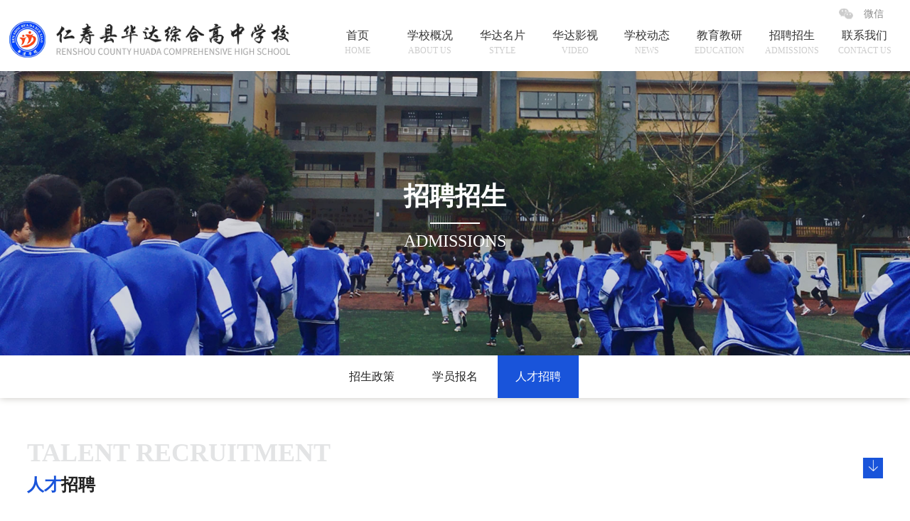

--- FILE ---
content_type: text/html
request_url: http://www.honorstudio.net/list-57-1.html
body_size: 6598
content:
<!DOCTYPE html>

<html lang="zh-CN">

<head>
<!--自动推送开始-->
<script>
(function(){
    var bp = document.createElement('script');
    var curProtocol = window.location.protocol.split(':')[0];
    if (curProtocol === 'https') {
        bp.src = 'https://zz.bdstatic.com/linksubmit/push.js';
    }
    else {
        bp.src = 'http://push.zhanzhang.baidu.com/push.js';
    }
    var s = document.getElementsByTagName("script")[0];
    s.parentNode.insertBefore(bp, s);
})();
</script>
<!--自动推送结束-->
<!-- Google tag (gtag.js) -->
<script async src="https://www.googletagmanager.com/gtag/js?id=G-31Y5FTHQVV"></script>
<script>
  window.dataLayer = window.dataLayer || [];
  function gtag(){dataLayer.push(arguments);}
  gtag('js', new Date());

  gtag('config', 'G-31Y5FTHQVV');
</script>

  <title>人才招聘 - OB平台_OB电子官方网站-全球知名品牌精彩娱乐项目</title>
  
  <script language="javascript" src="http://www.honorstudio.net/sttcs/stjs.js" type="text/javascript"></script>

  <meta charset="utf-8">

  <meta http-equiv="X-UA-Compatible" content="IE=edge,chrome=1">

  <meta name="viewport" content="width=device-width, initial-scale=1.0, user-scalable=0, minimum-scale=1.0, maximum-scale=1.0">

  <meta name="renderer" content="webkit">

  <meta name="format-detection" content="telephone=no">

  <meta http-equiv="Cache-Control" content="no-siteapp">

  <meta name="keywords" content="OB平台_OB电子官方网站-全球知名品牌精彩娱乐项目">

  <meta name="description" content="OB平台_OB电子官方网站-全球知名品牌精彩娱乐项目">

  <link rel="shortcut icon" href="http://www.honorstudio.net/favicon.ico">

  <link rel="stylesheet" href="statics/my/css/bootstrap.min.css">

  <link rel="stylesheet" href="statics/my/style/styles.css">

  <link rel="stylesheet" href="statics/my/css/device.css">

  <!--[if lt IE 9]>

  <script src="stylestatics/my/js/html5shiv.min.js"></script>

  <script type="text/javascript" src="stylestatics/my/js/respond.min.js"></script>

  <![endif]-->

  <script type="text/javascript" src="statics/my/js/jquery.min.js"></script>

  <script type="text/javascript" src="statics/my/js/bootstrap.min.js"></script>

  <link rel="stylesheet" type="text/css" href="statics/my/css3/animate.min.css">



  
</head>

<body onresize="javascript:resize();"><!--header-->
<!--end header-->
<section class="ui_div header">
              <a href="index.html" class="i_logo_img fl" alt="OB平台_OB电子官方网站-全球知名品牌精彩娱乐项目" title="OB平台_OB电子官方网站-全球知名品牌精彩娱乐项目"><img src="uploadfile/2020/1207/20201207102849374.png"></a>
            
    <div class="i_logo_r fr">
      <div class="i_logo_r_t fl">
        <span class="s1">微信</span>
        <img src="uploadfile/2021/0625/20210625035248932.jpg">
      </div>
      <div class="fl i_logo_ul">
     <ul class="fl nav_menu">
       <li>
         <a href="index.html" class="a_nav">首页<br><span class="s1 bigzm">home</span></a>
       </li>
                                           <li>
           <a href="list-33-1.html" class="a_nav ">学校概况<br><span class="s1 bigzm">ABOUT US</span></a>
                        <dl>
                                                 <dd>
                   <a href="list-40-1.html">学校概况</a>
                 </dd>
                                 <dd>
                   <a href="list-41-1.html">校长致辞</a>
                 </dd>
                                 <dd>
                   <a href="list-42-1.html">发展历程</a>
                 </dd>
                                 <dd>
                   <a href="list-43-1.html">学校文化</a>
                 </dd>
                                 <dd>
                   <a href="list-66-1.html">学校荣誉</a>
                 </dd>
                                             </dl>
                    </li>
                
        <!--获取第一个子类的 url 字段值--> 
                 
        <!--否则直接得到当前的url--> 
                 <li>
           <a href="list-44-1.html" class="a_nav ">华达名片<br><span class="s1 bigzm">Style</span></a>
                        <dl>
                                                 <dd>
                   <a href="list-44-1.html">校园风采</a>
                 </dd>
                                 <dd>
                   <a href="list-45-1.html">学生天地</a>
                 </dd>
                                 <dd>
                   <a href="list-46-1.html">华达故事</a>
                 </dd>
                                 <dd>
                   <a href="list-47-1.html">教师风采</a>
                 </dd>
                                             </dl>
                    </li>
                
        <!--获取第一个子类的 url 字段值--> 
                 
        <!--否则直接得到当前的url--> 
                 <li>
           <a href="list-48-1.html" class="a_nav ">华达影视<br><span class="s1 bigzm">video</span></a>
                        <dl>
                                                 <dd>
                   <a href="list-48-1.html">华达影视</a>
                 </dd>
                                 <dd>
                   <a href="list-49-1.html">教学影视</a>
                 </dd>
                                             </dl>
                    </li>
                
        <!--获取第一个子类的 url 字段值--> 
                 
        <!--否则直接得到当前的url--> 
                 <li>
           <a href="list-50-1.html" class="a_nav ">学校动态<br><span class="s1 bigzm">NEWS</span></a>
                        <dl>
                                                 <dd>
                   <a href="list-50-1.html">学校资讯</a>
                 </dd>
                                 <dd>
                   <a href="list-51-1.html">学校公告</a>
                 </dd>
                                             </dl>
                    </li>
                
        <!--获取第一个子类的 url 字段值--> 
                 
        <!--否则直接得到当前的url--> 
                 <li>
           <a href="list-52-1.html" class="a_nav ">教育教研<br><span class="s1 bigzm">Education</span></a>
                        <dl>
                                                 <dd>
                   <a href="list-52-1.html">教研动态</a>
                 </dd>
                                 <dd>
                   <a href="list-53-1.html">特色教育</a>
                 </dd>
                                 <dd>
                   <a href="list-54-1.html">教育教学</a>
                 </dd>
                                             </dl>
                    </li>
                
        <!--获取第一个子类的 url 字段值--> 
                 
        <!--否则直接得到当前的url--> 
                 <li>
           <a href="list-55-1.html" class="a_nav ">招聘招生<br><span class="s1 bigzm">Admissions</span></a>
                        <dl>
                                                 <dd>
                   <a href="list-55-1.html">招生政策</a>
                 </dd>
                                 <dd>
                   <a href="list-56-1.html">学员报名</a>
                 </dd>
                                 <dd>
                   <a href="">人才招聘</a>
                 </dd>
                                             </dl>
                    </li>
                
        <!--获取第一个子类的 url 字段值--> 
                 
        <!--否则直接得到当前的url--> 
                 <li>
           <a href="list-58-1.html" class="a_nav ">联系我们<br><span class="s1 bigzm">contact us</span></a>
                        <dl>
                                                 <dd>
                   <a href="list-58-1.html">联系我们</a>
                 </dd>
                                 <dd>
                   <a href="list-64-1.html">在线报名</a>
                 </dd>
                                             </dl>
                    </li>
                      </ul>
     <div class="clearboth"></div>
   </div>
   <div class="clearboth"></div>
      
    </div>
    
    
    <div class="clearboth"></div>
</section>
<!--手机端导航start-->
<div class="phone_nav">
        <div class="phone_logo">
            <a href="index.html" class="p1">
                                            <img src="uploadfile/2020/1207/20201207102849374.png" alt="OB平台_OB电子官方网站-全球知名品牌精彩娱乐项目" title="OB平台_OB电子官方网站-全球知名品牌精彩娱乐项目">
                                        </a>
        </div>
        
        <div class="nav_but_box"><span class="nav_but"></span></div>
        <div class="nav_main">
            <ul>
                <li><a href="index.html">首页</a></li>
                                                                                                        <li>
                       <a href="list-33-1.html">学校概况</a>
                                                  <b></b>
                          <ul class="ul">
                                                                                            <li><a href="list-40-1.html">学校概况</a></li>
                                                              <li><a href="list-41-1.html">校长致辞</a></li>
                                                              <li><a href="list-42-1.html">发展历程</a></li>
                                                              <li><a href="list-43-1.html">学校文化</a></li>
                                                              <li><a href="list-66-1.html">学校荣誉</a></li>
                                                                                      </ul>
                                            </li>
                                   
                  <!--获取第一个子类的 url 字段值--> 
                                     
                  <!--否则直接得到当前的url--> 
                                      <li>
                       <a href="list-44-1.html">华达名片</a>
                                                  <b></b>
                          <ul class="ul">
                                                                                            <li><a href="list-44-1.html">校园风采</a></li>
                                                              <li><a href="list-45-1.html">学生天地</a></li>
                                                              <li><a href="list-46-1.html">华达故事</a></li>
                                                              <li><a href="list-47-1.html">教师风采</a></li>
                                                                                      </ul>
                                            </li>
                                   
                  <!--获取第一个子类的 url 字段值--> 
                                     
                  <!--否则直接得到当前的url--> 
                                      <li>
                       <a href="list-48-1.html">华达影视</a>
                                                  <b></b>
                          <ul class="ul">
                                                                                            <li><a href="list-48-1.html">华达影视</a></li>
                                                              <li><a href="list-49-1.html">教学影视</a></li>
                                                                                      </ul>
                                            </li>
                                   
                  <!--获取第一个子类的 url 字段值--> 
                                     
                  <!--否则直接得到当前的url--> 
                                      <li>
                       <a href="list-50-1.html">学校动态</a>
                                                  <b></b>
                          <ul class="ul">
                                                                                            <li><a href="list-50-1.html">学校资讯</a></li>
                                                              <li><a href="list-51-1.html">学校公告</a></li>
                                                                                      </ul>
                                            </li>
                                   
                  <!--获取第一个子类的 url 字段值--> 
                                     
                  <!--否则直接得到当前的url--> 
                                      <li>
                       <a href="list-52-1.html">教育教研</a>
                                                  <b></b>
                          <ul class="ul">
                                                                                            <li><a href="list-52-1.html">教研动态</a></li>
                                                              <li><a href="list-53-1.html">特色教育</a></li>
                                                              <li><a href="list-54-1.html">教育教学</a></li>
                                                                                      </ul>
                                            </li>
                                   
                  <!--获取第一个子类的 url 字段值--> 
                                     
                  <!--否则直接得到当前的url--> 
                                      <li>
                       <a href="list-55-1.html">招聘招生</a>
                                                  <b></b>
                          <ul class="ul">
                                                                                            <li><a href="list-55-1.html">招生政策</a></li>
                                                              <li><a href="list-56-1.html">学员报名</a></li>
                                                              <li><a href="">人才招聘</a></li>
                                                                                      </ul>
                                            </li>
                                   
                  <!--获取第一个子类的 url 字段值--> 
                                     
                  <!--否则直接得到当前的url--> 
                                      <li>
                       <a href="list-58-1.html">联系我们</a>
                                                  <b></b>
                          <ul class="ul">
                                                                                            <li><a href="list-58-1.html">联系我们</a></li>
                                                              <li><a href="list-64-1.html">在线报名</a></li>
                                                                                      </ul>
                                            </li>
                                                </ul>
        </div>
    </div>
<!--手机端导航end--><!--start banner-->
<div class="n_banner fl" style="background-image:url(uploadfile/2020/1208/20201208012608222.jpg);">
  <img src="uploadfile/2020/1208/20201208012608222.jpg">
  <div class="n_banner_text bigzm">
    <div class="ui_div_center">
      <span class="s1">招聘招生</span><br>
      Admissions    </div>
  </div>
</div>
<div class="clearboth"></div>
<!--end banner-->
<!--phone内页导航start-->
<section class="a_zxlmenu">
  <div class="a_zxlmenu_t">招聘招生</div>
        <ul class="fl a_zxlmenu_c">
                                <li>
            <a href="list-55-1.html" class="aone">招生政策</a>
            </li>
                      <li>
            <a href="list-56-1.html" class="aone">学员报名</a>
            </li>
                      <li>
            <a href="" class="aone">人才招聘</a>
            </li>
                            </ul>
        <div class="clearboth"></div>
</section>
<!--phone内页导航end-->
<section class="ui_div pc_amenu">
  <div class="ui_div_center">
    <div class="fl a_menu">
                                  <a href="list-55-1.html" class="a_menu_a ">招生政策</a>
                        <a href="list-56-1.html" class="a_menu_a ">学员报名</a>
                        <a href="" class="a_menu_a  activetm1 ">人才招聘</a>
                     
     </div>
     <div class="clearboth"></div>
  </div>
</section>
<!--start content-->
<section class="ui_div">
  <div class="ui_div_center">
    <div class="n_box9">
      <div class="n_box1_t bigzm activetwo activeleft">
        <span class="s1">TALENT RECRUITMENT</span><br>
        <span class="s2">人才</span>招聘      </div>
    </div>
  </div>
</section>
<section class="i_section">
  <div class="bg_blur" style="background-image:url(statics/my/images/bg7.jpg);" data-parallax-background-inertia="0.3">&nbsp;</div>
  <div class="n_box14">
    <div class="ui_div_center">
      <div class="a_careers_t">
             <div class="a_careers_t_s1">
              <span>期待您的加入</span><br>
              如果您有热情与兴趣加入我们的团队，请将简历发送到<a href="mailto:269303783@qq.com">269303783@qq.com</a>，我们将与您取得联系！<!-- 或联系电话：19982658393 -->
              </div>
              <form action="" method="post">
              <div class="a_careers_t_s2">
                <div class="fl a_careers_t_s2l">
                  <ul class="fl a_careers_t_s22">
                  
                  <li>
                    <select class="ipt1" name="Job_title">
                                               <option value="0">招聘职位</option>
                                                  <option value="语文  数学  英语  物理  化学 生物   政治  历史  地理  ">语文  数学  英语  物理  化学 生物   政治  历史  地理  </option>
                                                                   </select>
                  </li>
                </ul>
                <div class="clearboth"></div>
                </div>
                <div class="fl a_careers_t_s2r">
                  <!-- <input type="text" class="fl ipt2" placeholder="搜索职位关键词"> -->
                  <input type="submit" class="fl ipt3" value="搜索">
                  <div class="clearboth"></div>
                </div>
                <div class="clearboth"></div>
              </div>
            </form>
            </div>
            <dl class="a_careers_c">
              <dt>
                <div class="fl s1">招聘职位</div>
                <div class="fl s2">招聘人数</div>
                <div class="fl s4">发布日期</div>
                <div class="clearboth"></div>
              </dt>
                                                        <dd>
                <div class="div fl">
                   <div class="fl s1">语文  数学  英语  物理  化学 生物   政治  历史  地理  </div>
                    <div class="fl s2">10</div>
                    <div class="fl s4">2023-06-11</div>
                    <div class="clearboth"></div>
                    </div>
                <div class="div_l fl">
                  <!-- <span>岗位职责：</span><br> -->
                    <p style="text-align: center;"><strong><span style="font-family: 微软雅黑, " microsoft="" font-size:="">OB电子2020年教师招聘启事</span></strong></p><p><span style="font-family: 微软雅黑, " microsoft="" font-size:="">&nbsp; &nbsp; &nbsp; &nbsp;OB电子是眉山市市委、市政府为优化教育结构，满足人民群众对优质教育需求而设立的高品质学校。学校实行全封闭管理，以培养敢于负责，勇于担当的未来人才为办学理念，矢志追求有品质的教育，办端正的教育，不断促进教师队伍专业发展，加大教育科研投入，着力培养学生的创新精神和实践能力，促进学生完善人格，壮大情怀，滋润生命，形成了&quot;小班分层教学&quot;的办学特色，近年来办学质量取得了跨越式的发展。</span></p><p><span style="font-family: 微软雅黑, " microsoft="" font-size:=""><span style="font-family: 微软雅黑, " microsoft="">&nbsp; &nbsp; &nbsp; &nbsp;</span>办学28年，先后荣获&quot;眉山市重点学校&quot;、&quot;办学督导评估优秀学校&quot;、&quot;全国民办教育先进单位&quot;、&quot;高考质量评估特等奖&quot;等荣誉称号。学校位于天府新区仁寿县城半山路188号，占地54余亩，总投资1 2亿元，现有普通高中学生1723人。校园环境幽雅，茂林修竹，绿草如茵，布局合理，书香浓郁。根据学校发展需要从即日起，面向全国选聘优秀在职教师。</span></p><p><br></p><p><span style="font-family: 微软雅黑, " microsoft="" font-size:="">一、招聘岗位:</span></p><p><span style="font-family: 微软雅黑, " microsoft="" font-size:="">语文&nbsp; 数学&nbsp; 英语&nbsp; 物理&nbsp; 化学 生物&nbsp; &nbsp;政治&nbsp; 历史&nbsp; 地理&nbsp;&nbsp;</span></p><p><br></p><p><span style="font-family: 微软雅黑, " microsoft="" font-size:="">二、应聘条件：</span></p><p><span style="font-family: 微软雅黑, " microsoft="" font-size:="">1、热爱教育事业，专业水平过硬、教学业绩突出；</span></p><p><span style="font-family: 微软雅黑, " microsoft="" font-size:="">2、大学本科及以上学历，年龄在45岁以下，特别优秀者可以适当放宽；</span></p><p><span style="font-family: 微软雅黑, " microsoft="" font-size:="">3、有省、市重点学校毕业班工作经历者优先；</span></p><p><span style="font-family: 微软雅黑, " microsoft="" font-size:="">4、特级教师，省、市、区级学科带头人等可直接与学校面谈。</span></p><p><br></p><p><span style="font-family: 微软雅黑, " microsoft="" font-size:="">三、福利待遇</span></p><p><span style="font-family: 微软雅黑, " microsoft="" font-size:="">1、按国家规定购买社保。</span></p><p><span style="font-family: 微软雅黑, " microsoft="" font-size:="">2、教师子女入学按照学校政策减免学费或享受优惠政策。</span></p><p><span style="font-family: 微软雅黑, " microsoft="" font-size:="">3、提供具有竞争力的薪酬与福利。</span></p><p><span style="font-family: 微软雅黑, " microsoft="" font-size:="">4、学校提供工作住房，我校教师可优惠购买集团修建的商品房。</span></p><p><br></p><p><span style="font-family: 微软雅黑, " microsoft="" font-size:="">四、应聘办法</span></p><p><span style="font-family: 微软雅黑, " microsoft="" font-size:="">1、应聘者本人向学校邮箱提交电子档自荐材料，文件命名为“学科+姓名”；</span></p><p><span style="font-family: 微软雅黑, " microsoft="" font-size:="">2、材料中含照片、应聘职位、联系方式；</span></p><p><span style="font-family: 微软雅黑, " microsoft="" font-size:="">3、材料中应提供本人身份证、学历证明、教师资格证、职称证、业绩证明等复印件 ；</span></p><p><span style="font-family: 微软雅黑, " microsoft="" font-size:="">4、学校地址：眉山市仁寿县书院路605号</span></p><p><br></p><p><span style="font-family: 微软雅黑, " microsoft="" font-size:="">&nbsp; &nbsp; &nbsp;邮&nbsp; &nbsp; &nbsp;编：620500</span></p><p><span style="font-family: 微软雅黑, " microsoft="" font-size:="">&nbsp; &nbsp; &nbsp;学校网址：（上线后添加）</span></p><p><span style="font-family: 微软雅黑, " microsoft="" font-size:="">&nbsp; &nbsp; &nbsp;联 系 人：卢老师&nbsp; &nbsp;15884345305&nbsp;&nbsp;</span></p><p><span style="font-family: 微软雅黑, " microsoft="" font-size:="">&nbsp; &nbsp; &nbsp; &nbsp; &nbsp;&nbsp;</span></p><p style="text-align: center;"><span style="font-family: 微软雅黑, " microsoft="" font-size:="">&nbsp; &nbsp; &nbsp; &nbsp; &nbsp; &nbsp; &nbsp; &nbsp; &nbsp; &nbsp; &nbsp; &nbsp; &nbsp; &nbsp; &nbsp; &nbsp; &nbsp; &nbsp; &nbsp; &nbsp; &nbsp; &nbsp; &nbsp; &nbsp; &nbsp; &nbsp; &nbsp; &nbsp; &nbsp; &nbsp; &nbsp; &nbsp; &nbsp; &nbsp; &nbsp; &nbsp; &nbsp; &nbsp; &nbsp;OB平台_OB电子官方网站-全球知名品牌精彩娱乐项目&nbsp;&nbsp;</span></p><p style="text-align: center;"><span style="font-family: 微软雅黑, " microsoft="" font-size:="">&nbsp; &nbsp; &nbsp; &nbsp; &nbsp; &nbsp; &nbsp; &nbsp; &nbsp; &nbsp; &nbsp; &nbsp; &nbsp; &nbsp; &nbsp; &nbsp; &nbsp; &nbsp; &nbsp; &nbsp; &nbsp; &nbsp; &nbsp; &nbsp; &nbsp; &nbsp; &nbsp; &nbsp; &nbsp; &nbsp; &nbsp; &nbsp; &nbsp; &nbsp; &nbsp; &nbsp; &nbsp; &nbsp; &nbsp; &nbsp; &nbsp; &nbsp; &nbsp;2020年12月12日&nbsp;</span></p><p><br></p>                    <br>
                    <!-- <span>任职要求：</span><br> -->
                                    </div>
                <div class="clearboth"></div>
              </dd>
                                        </dl>
            <div class="clearboth"></div>
            <div class="a_mtbd_dpages">
                          </div>
    </div>
  </div>
</section>

<!--end content-->

<!--start footer-->
<!--start footer-->
<section class="ui_div">
  <div class="ui_div_center">
    <div class="i_footer">
                <a href="index.html" class="i_footer_logo fl" alt="底部logo" title="底部logo">
        <img src="uploadfile/2020/1208/20201208033939356.png">
      </a>
                <ul class="i_footer_r fr">
        <li>
          <a href="index.html" class="a1">首页</a>
          <div class="clearboth"></div>
        </li>
                                              <li>
            <a href="list-33-1.html" class="a1">学校概况</a>
                                      <a href="list-40-1.html" class="a2">学校概况</a>
                          <a href="list-41-1.html" class="a2">校长致辞</a>
                          <a href="list-42-1.html" class="a2">发展历程</a>
                          <a href="list-43-1.html" class="a2">学校文化</a>
                          <a href="list-66-1.html" class="a2">学校荣誉</a>
                                    <div class="clearboth"></div>
          </li>
               
        <!--获取第一个子类的 url 字段值--> 
                 
        <!--否则直接得到当前的url--> 
                  <li>
            <a href="list-44-1.html" class="a1">华达名片</a>
                                      <a href="list-44-1.html" class="a2">校园风采</a>
                          <a href="list-45-1.html" class="a2">学生天地</a>
                          <a href="list-46-1.html" class="a2">华达故事</a>
                          <a href="list-47-1.html" class="a2">教师风采</a>
                                    <div class="clearboth"></div>
          </li>
               
        <!--获取第一个子类的 url 字段值--> 
                 
        <!--否则直接得到当前的url--> 
                  <li>
            <a href="list-48-1.html" class="a1">华达影视</a>
                                      <a href="list-48-1.html" class="a2">华达影视</a>
                          <a href="list-49-1.html" class="a2">教学影视</a>
                                    <div class="clearboth"></div>
          </li>
               
        <!--获取第一个子类的 url 字段值--> 
                 
        <!--否则直接得到当前的url--> 
                  <li>
            <a href="list-50-1.html" class="a1">学校动态</a>
                                      <a href="list-50-1.html" class="a2">学校资讯</a>
                          <a href="list-51-1.html" class="a2">学校公告</a>
                                    <div class="clearboth"></div>
          </li>
               
        <!--获取第一个子类的 url 字段值--> 
                 
        <!--否则直接得到当前的url--> 
                  <li>
            <a href="list-52-1.html" class="a1">教育教研</a>
                                      <a href="list-52-1.html" class="a2">教研动态</a>
                          <a href="list-53-1.html" class="a2">特色教育</a>
                          <a href="list-54-1.html" class="a2">教育教学</a>
                                    <div class="clearboth"></div>
          </li>
               
        <!--获取第一个子类的 url 字段值--> 
                 
        <!--否则直接得到当前的url--> 
                  <li>
            <a href="list-55-1.html" class="a1">招聘招生</a>
                                      <a href="list-55-1.html" class="a2">招生政策</a>
                          <a href="list-56-1.html" class="a2">学员报名</a>
                          <a href="" class="a2">人才招聘</a>
                                    <div class="clearboth"></div>
          </li>
               
        <!--获取第一个子类的 url 字段值--> 
                 
        <!--否则直接得到当前的url--> 
                  <li>
            <a href="list-58-1.html" class="a1">联系我们</a>
                                      <a href="list-58-1.html" class="a2">联系我们</a>
                          <a href="list-64-1.html" class="a2">在线报名</a>
                                    <div class="clearboth"></div>
          </li>
                      </ul>
      <div class="clearboth"></div>
    </div>
  </div>
  <div class="ui_div i_ff">
    <div class="ui_div_center">
      <div class="i_footer_b">
      服务电话：028-36264022   投诉建议邮箱：345410256@qq.com   OB平台_OB电子官方网站-全球知名品牌精彩娱乐项目    版权所有   <a href="http://beian.miit.gov.cn/" target="_blank" rel="nofollow">蜀ICP备17009152号-2</a><br>
地址：  天府新区（仁寿）书院路605号（导航：华达高中学校） <!-- 技术支持：顶呱呱集团 -->     咨询电话: <a href="tel:刘老师19140520131">      </a></div>
    </div>
  </div>
</section>



<!--end footer-->

</body>
</html>
<!--弹出视频播放-->
<div class="video_div">
   <div class="video_div_closebtv"><img src="statics/my/images/video_btn.png" width="30" height="30" alt="" title=""></div>
   <div class="video_div_center">
     <video poster="" loop="" controls="controls" autoplay="autoplay" src="" width="100%" height="100%" id="video_yscj">
       不支持video
       </video>

   </div>
</div>
<script type="text/javascript" src="statics/my/stylejs/main.js"></script>
<script src="statics/my/stylejs/wow.min.js" type="text/javascript" ></script>
<script type="text/javascript">
    var wow = new WOW({
        boxClass: 'wow',
        animateClass: 'animated',
        offset: 0,
        mobile: true,
        live: true
    });
    wow.init();
</script>

--- FILE ---
content_type: text/css
request_url: http://www.honorstudio.net/statics/my/style/styles.css
body_size: 11319
content:


/* CSS Document */

html{

　　font-size:62.5%; /* 10÷16=62.5% */ 

}

*{word-wrap:break-word;}

body{

　　font-size:12px;

　　font-size:1.2rem ; /* 12÷10=1.2 */

   overflow-x:hidden;

background-repeat: no-repeat;

    background-size: cover;

	width:100%; margin:0px; padding:0px;

}

a,a:hover,a:link{ text-decoration:none;}

body,html{ font-family:"微软雅黑"; min-width:320px;}

ul,ul li,dl,dl dt,dl dd{ margin:0px; padding:0px; list-style:none;}

.f_faminly{ font-family:"微软雅黑";}

.fl{ float:left;}

.fr{ float:right;}

.clearboth{ clear:both;}

.bigzm{text-transform:uppercase;}

.b_cursor{ border:0px; cursor:pointer;}

input{ outline:0;}

:-moz-placeholder { /* Mozilla Firefox 4 to 18 */

    color: #888888;  

}



::-moz-placeholder { /* Mozilla Firefox 19+ */

    color: #888888;

}



input:-ms-input-placeholder,

textarea:-ms-input-placeholder {

    color: #888888;

}



input::-webkit-input-placeholder,

textarea::-webkit-input-placeholder {

    color: #888888;

}

p{ margin:0px; padding:0px;}

.fs14{ font-size:14px;}

.fs15{ font-size:15px;}

.fs16{ font-size:16px;}

.fs17{ font-size:17px;}

.fs18{ font-size:18px;}

.fs20{ font-size:20px;}

ul li{ list-style-type:none; float:left; }

.container {

       width: 100%!important;

       max-width:1200px;

       max-width:1170px\9;

}

.container1{width:100%;}





/*loading加载*/

.loading { position:fixed;width:100%; height:100%; background-color:#466f9e; z-index:10000000;}



.loading-img{width:231px; position:absolute; height:47px; left:50%; top:50%; margin-left:-115.5px; margin-top:-23.5px;-webkit-animation: rotateplane 1.4s infinite ease-in-out;

  animation: rotateplane 1.4s infinite ease-in-out;}



@-webkit-keyframes rotateplane {

  0% { filter: alpha(opacity=0);-webkit-transform:scale(0.5, 0.5); transform:scale(0.5, 0.5); }

  50%{opacity: 1; filter: alpha(opacity=100); -webkit-transform:scale(1, 1); transform:scale(1, 1); }

  100% {opacity: 1; filter: alpha(opacity=100); -webkit-transform:scale(1, 1); transform:scale(1, 1); }

}



@keyframes rotateplane {

  0% {filter: alpha(opacity=0);-webkit-transform:scale(0.5, 0.5); transform:scale(0.5, 0.5);} 

  50%{opacity: 1; filter: alpha(opacity=100); -webkit-transform:scale(1, 1); transform:scale(1, 1);}

  100% {opacity: 1; filter: alpha(opacity=100); -webkit-transform:scale(1, 1); transform:scale(1, 1);}

}





/*头部*/



#banner{width:100%; position:relative;}

.clearpadding{ padding:0px; margin:0px;}



.header{width:100%; padding:0px 8.35%; position:relative; height:120px; left:0px; top:0px;z-index:100000;-webkit-transition:all ease-out 0.2s;transition:all ease-out 0.2s;}

.header.fixedmenu{ position:fixed; background-color:#fff; top:0px;-moz-box-shadow:0px 0px 10px #c7c5bf;/*firefox*/  

-webkit-box-shadow:0px 0px 10px #c7c5bf;/*webkit*/  

box-shadow:0px 0px 10px #c7c5bf;/*opera或ie9*/}

/*.header.gubox{ position:relative; background-color:#fff; top:0px;}

.header.gubox.fixedmenu{ position:fixed; left:0px; background:none; background-color:#fff;-moz-box-shadow:0px 0px 10px #c7c5bf;

-webkit-box-shadow:0px 0px 10px #c7c5bf;

box-shadow:0px 0px 10px #c7c5bf;}



.header.gubox .i_logo_ul .nav_menu li .a_nav{ color:#333;}

.header.gubox  .i_ss .ipt2{ background:url(../images/tb_11.png) center no-repeat;}



.header.gubox .i_logo_ul .nav_menu li .a_nav:after{ background-color:#00479d;}

*/

.i_logo_img{width:31.5%; padding-top:35px;}

.i_logo_img img{}

.i_logo_r{width:55%;}

.i_logo_r_t{width:100%; padding-bottom:20px; text-align:right; position:relative; padding-right:3%;}

.i_logo_r_t .s1{ cursor:pointer; height:40px; line-height:40px; background:url(../images/tb_01.png) left center no-repeat; padding-left:35px; color:#888888; font-size:14px;}

.i_logo_r_t img{width:120px; height:120px; position:absolute; right:0px; top:40px;-moz-box-shadow:0px 0px 10px #c7c5bf;/*firefox*/  

-webkit-box-shadow:0px 0px 10px #c7c5bf;/*webkit*/  

box-shadow:0px 0px 10px #c7c5bf;/*opera或ie9*/ z-index:11; display:none;}



.i_logo_ul{width:100%;}

.i_logo_ul .nav_menu{width:100%; margin:0px; padding:0px;}

.i_logo_ul .nav_menu li{  height:60px; float:left; margin:0px; padding:0px; position:relative; /*padding-left:44px;*/ width:12.5%;}

.i_logo_ul .nav_menu li .a_nav{width:100%; position:relative; height:60px; line-height:20px; display:inline-block; text-align:center; overflow:hidden; color:#333333; font-size:16px;}

.i_logo_ul .nav_menu li .a_nav .s1{ color:#ccc; font-size:12px;}

.i_logo_ul .nav_menu li .a_nav:hover,.i_logo_ul .nav_menu li .a_nav.active,.i_logo_ul .nav_menu li .a_nav.active1{ /*color:#013f94;*/color:#333333; /*background-color:#c1cef2; */text-decoration:none;}

.i_logo_ul .nav_menu li .a_nav:after{content:"";width:0px; height:4px; background-color:#1954da; position:absolute; left:50%; bottom:0px;-webkit-transition:all ease-out 0.2s;transition:all ease-out 0.2s;

 margin-left:0px;}

.i_logo_ul .nav_menu li .a_nav:hover:after,.i_logo_ul .nav_menu li .a_nav.active:after,.i_logo_ul .nav_menu li .a_nav.active1:after{ width:70px; margin-left:-35px;}

.i_logo_ul .nav_menu li dl{width:120px; position:absolute; left:50%; margin-left:-60px; top:60px; display:none; z-index:11; background-color:#fff;}

.i_logo_ul .nav_menu li dl dd{width:100%; float:left;}

.i_logo_ul .nav_menu li dl dd a{width:100%; float:left; height:35px; line-height:35px; text-align:center; overflow:hidden; display:inline-block; color:#333; font-size:14px;}

.i_logo_ul .nav_menu li dl dd a:hover{ text-decoration:none; color:#fff; background-color:#013f94;}



.home-swiper {width: 100%;height: 100%;background: #000;}

.home-swiper .swiper-slide {text-align: center;font-size: 18px;background-repeat: no-repeat;background-position: center center;background-size: cover;opacity: 1;width:100%;}

.home-swiper .swiper-slide  img{width:100%; height:auto; display:block;}

/*.home-swiper .swiper-slide.swiper-slide-active{-webkit-animation: hvr-bob 7s ease infinite;animation: hvr-bob 7s ease infinite;}*/

.home-swiper .swiper-slide .s1{width:100%; height:100%;background-repeat: no-repeat;background-position: center center;background-size: cover; display:block;}

.home-swiper .swiper-slide .s1 img{width:100%; height:auto !important; display:block;}

.home-swiper .swiper-slide .s2{width:100%; height:100%;background-repeat: no-repeat;background-position: center center;background-size: cover;  display:none;}

.home-swiper .swiper-slide .s2 img{width:100%; height:auto !important; display:block;}

.home-swiper .home_next{width:60px; height:80px; background:url(../images/banner_rbtn.png) no-repeat; background-size:100%; margin-top:-40px; left:auto; right:0px;}

.home-swiper .home_prev{width:60px; height:80px; background:url(../images/banner_lbtn.png) no-repeat; background-size:100%; margin-top:-40px; left:0px;}







/*首页内容部分*/

.ui_div{width:100%;}

.ui_div1{width:100%; overflow:hidden;}

.ui_div_center{width:1400px; margin:0px auto;}

.ui_div_con{width:1300px; margin:0px auto;}





/*手机导航*/

/* CSS Document */

.phone_nav{ display:none;}

.phone_nav.fixedmenu{ position:fixed; top:0px; background-color:#fff; left:0px;z-index:100000;-moz-box-shadow:0px 0px 10px #c7c5bf;/*firefox*/  

-webkit-box-shadow:0px 0px 10px #c7c5bf;/*webkit*/  

box-shadow:0px 0px 10px #c7c5bf;/*opera或ie9*/}

.phone_logo{padding:10px 0px;}

.phone_logo .p1 img{width:100%;}



@media screen and (max-width:1200px) {

.phone_logo .p1 { display: block; width:67%; display:inline-block;}

/*.header{ display:none;}*/

.phone_logo {width: 100%;padding: 15px 20px;box-sizing: border-box;}



.phone_nav{display:block; position:relative; width:100%; top:0;left:0; display:block;background-color:#fff;  transition-delay:0.7s; -webkit-transition-delay:0.7s; z-index:100000;}



/*导航按钮*/

.phone_nav .nav_but_box{ display:block; position:absolute; width:30px; height:30px; right:3%; top:50%; margin-top:-15px; z-index:1;

transition:all 0.7s; -webkit-transition:all 0.7s;}

.phone_nav .nav_but { display:inline-block; position:relative;width:20px; height:2px; z-index:2; margin:13px 0 0 5px; background:#013f94;

-webkit-transition-property: background-color, -webkit-transform;

transition-property: background-color, -webkit-transform;

transition-property: background-color, transform;

transition-property: background-color, transform, -webkit-transform;

-webkit-transition-duration: 300ms;

transition-duration: 300ms;}

.phone_nav .nav_but:before,.nav_but:after {content: ''; display:block; width:20px; height:2px; position:absolute; background:#013f94;

transition-property: margin, -webkit-transform; -webkit-transition-property: margin, -webkit-transform;

transition-property: margin, transform; transition-property: margin, transform, -webkit-transform;

transition-duration: 300ms; -webkit-transition-duration: 300ms;}

.phone_nav .nav_but:before{margin-top:-5px;}

.phone_nav .nav_but:after {margin-top:5px;}



/*栏目名称*/

.phone_nav .nav_main{height:100%; position:fixed;  left:0; opacity:0; width:0; transition:all 0.4s ease 0.3s; -webkit-transition:all 0.4s ease 0.3s; background-color:#013f94;overflow:hidden;}

.phone_nav .nav_main ul{ padding:0 20px; margin-top:40px;}

.phone_nav .nav_main li a{background-position:left; color:#fff; height:46px; line-height:46px; display:inline-block; background-size:32px; background-repeat:no-repeat; font-weight:bold;}

.phone_nav .nav_main .ss{border:1px solid #fff; margin-top:20px;}

.phone_nav .nav_main .ss .p2{ float:right;}

.phone_nav .nav_main .ss .p2 input{ border:0;  width:34px; height:34px;}

.phone_nav .nav_main .ss .p1{ display:block; margin:0 34px 0 5px; }

.phone_nav .nav_main .ss .p1 input{ width:100%; height:34px; line-height:34px; background:none; border:0; font-family:"Microsoft YaHei"; font-size:14px; color:#fff;}

.phone_nav .nav_main li b{ display:inline-block; position:absolute; right:10px; top:0px; width:50%; height:50px; background: url("../images/lmfooter_bottom.png") center right no-repeat; z-index:99;}

.phone_nav .nav_main .ul{padding:0 0 0px 40px; margin:0;  max-height:0; overflow:hidden; transition:max-height 0.4s; -webkit-transition:max-height 0.4s;}

.phone_nav .nav_main .ul li{ padding:0; border-bottom:0; transform:translateX(0px); -webkit-transform:translateX(0px);}

.phone_nav .nav_main .ul li a{ padding:0; height:auto; line-height:30px; font-weight:normal}

.phone_nav .nav_main .b_one .ul{ max-height:300px; padding:0 0 0px 40px; margin-bottom:10px;}



.phone_nav .nav_main li{width:100%; transform:translateX(100px); -webkit-transform:translateX(100px); transition:all 0.8s ease; -webkit-transition:all 0.8s ease; border-bottom:1px solid rgba(225,225,225,0.5); padding:0 20px; position:relative;}

.phone_nav .nav_main li:nth-of-type(1){ transition-delay:0.1s; -webkit-transition-delay:0.1s; }

.phone_nav .nav_main li:nth-of-type(2){ transition-delay:0.2s; -webkit-transition-delay:0.2s; }

.phone_nav .nav_main li:nth-of-type(3){ transition-delay:0.3s; -webkit-transition-delay:0.3s; }

.phone_nav .nav_main li:nth-of-type(4){ transition-delay:0.4s; -webkit-transition-delay:0.4s; }

.phone_nav .nav_main li:nth-of-type(5){ transition-delay:0.5s; -webkit-transition-delay:0.5s; }

.phone_nav .nav_main li:nth-of-type(6){ transition-delay:0.6s; -webkit-transition-delay:0.6s; }

.phone_nav .nav_main li:nth-of-type(7){ transition-delay:0.6s; -webkit-transition-delay:0.6s; }

.phone_nav .nav_main li:nth-of-type(8){ transition-delay:0.6s; -webkit-transition-delay:0.6s; }

.phone_nav .nav_main li:nth-of-type(9){ transition-delay:0.6s; -webkit-transition-delay:0.6s; }

.phone_nav .nav_main li:nth-of-type(10){ transition-delay:0.6s; -webkit-transition-delay:0.6s; }





/*打开样式*/

.phone_nav_one{  transition-delay:0s; -webkit-transition-delay:0s; }

.phone_nav_one .nav_main {opacity:1; width:100%; overflow:inherit;}

.phone_nav_one .nav_but{background: rgba(0, 0, 0, 0); }

.phone_nav_one .nav_but:before {margin-top: 0; transform:rotate(45deg); -webkit-transform:rotate(45deg);}

.phone_nav_one .nav_but:after {margin-top:0; transform:rotate(-45deg); -webkit-transform:rotate(-45deg);}

.phone_nav_one .nav_but_box { opacity:0.8;}

.phone_nav_one .nav_main li{width:100%; transform:translateX(0); -webkit-transform:translateX(0);}

}









@media screen and (max-width:470px){/*--768-0--*/

.phone_logo {padding: 10px 10px}

.phone_nav .nav_main ul{ height:410px;}

.phone_nav .nav_main .b_one .ul{ height:auto;}



}

@media screen and (max-width:758px){/*--768-0--*/

/*.phone_nav .nav_but_box{ top:34px; right:10px;}*/

.phone_nav .nav_main ul{ margin-top:20px; height:550px; overflow-y:auto; box-sizing:border-box;}

.phone_nav .nav_main .b_one .ul{ height:auto;}



}

/*手机导航*/

.i_bg1{ background:url(../images/bg1.jpg) center center no-repeat; background-size:cover;}

.i_box1{width:100%; padding:75px 0px 130px 0px;}

.i_box1_t{width:100%; line-height:90px; text-align:center; position:relative; color:rgb(153,153,153,0.05); font-size:120px; font-weight:bold; letter-spacing:2; background:url(../images/tb_02.png) right center no-repeat;}

.i_box1_t .s1{ height:90px; line-height:90px; color:#222222; font-size:40px; font-weight:bold; position:absolute; width:100%; left:0px; top:0px; z-index:1;}

.i_box1_t.activetwo{ color:rgb(244,244,244,0.05);}

.i_box1_t .s2{ height:77px; width:100%; position:absolute; left:0px; bottom:0px; z-index:1; color:#fff; font-size:14px;}

.i_box1_t .s2_a{width:100%; height:50px; line-height:50px; text-align:center; position:relative; font-size:30px; font-weight:bold;}

.i_box1_t .s2_a:after{width:48px; height:2px; background-color:#fff; position:absolute; left:50%; bottom:0px; margin-left:-24px; content:"";}

.i_box1_t .s2_b,.i_box1_t .s2_b:hover{width:100%; height:14px; display:inline-block; color:#fff; text-decoration:none; line-height:14px; margin-top:14px; overflow:hidden; text-align:center;font-weight:normal;}

.i_box1_t .s3{width:100%; position:absolute; left:0px; bottom:-10px; z-index:2;}

.i_box1_t .s3 a,.i_box1_t .s3 a:hover{ height:24px; line-height:24px; display:inline-block; color:#333333; font-size:15px; text-decoration:none; font-weight:normal;}



.i_box1_c{width:100%; padding-top:38px;}

.i_box1_c .a_img{width:40%; display:inline-block; overflow:hidden;}

.i_box1_c .a_img img{width:100%;}

.i_box1_c .a_img_r{width:56%;}

.i_box1_c .a_img_r .s1,.i_box1_c .a_img_r .s1:hover{width:100%; text-decoration:none; height:40px; line-height:40px; overflow:hidden; color:#013f94; font-size:24px; font-weight:bold; display:inline-block; overflow:hidden;}

.i_box1_c .a_img_r .s2{width:100%; height:270px; line-height:30px; overflow:hidden; text-align:justify; color:#333333; font-size:16px; margin-bottom:15px;}

.i_box1_c .a_img_r .s3{width:100%;}

.i_box1_c .a_img_r .s3 a{ width:122px; height:36px; line-height:32px; border:2px solid #dfdfdf; display:inline-block; overflow:hidden; background:url(../images/tb_04.png) right 24px center no-repeat; padding-left:20px; color:#999999; font-size:12px;}

.i_box1_c .a_img_r .s3 a:hover{ border:2px solid #013f94;text-decoration:none; color:#013f94; background:url(../images/tb_05.png) right 24px center no-repeat;}





.i_box2{width:100%; padding:60px 0px 75px 0px;}

.i_box2_c{width:100%; padding-top:37px;}

.i_box2_c dt{width:26%; float:left; font-weight:normal; position:relative;}

.i_box2_c dt .a_box1{width:100%; padding:55px 12% 0px 12%; position:absolute; left:0px; top:0px; z-index:111;}

.i_box2_c dt .a_box1_t{width:100%; padding-bottom:25px; text-align:center; line-height:1.4; font-size:24px; color:#fff;}

.i_box2_c dt .a_box1_c{width:100%; border:2px solid #fff; position:relative; cursor:pointer;}

.i_box2_c dt .a_box1_c img{width:100%;}

.i_box2_c dt .a_box1_c .tb1{width:100%; height:100%; background:url(../images/tb_06.png) center no-repeat; position:absolute; left:0px; top:0px; z-index:11;}

.i_box2_c dt .a_box1_b,.i_box2_c dt .a_box1_b:hover{width:100%; height:45px; line-height:45px; text-align:center; font-size:16px; display:inline-block; overflow:hidden; color:#fff; text-decoration:none;}

.i_box2_c dt img{width:100%;}

.i_box2_c dd{width:36.8%; float:left; padding:0px 0px 15px 20px;}

.i_box2_c dd .a_img{width:100%; display:inline-block; overflow:hidden; position:relative;}

.i_box2_c dd .a_img img{width:100%;}

.i_box2_c dd .a_img .a_text{width:100%; padding:0px 5%; color:#fff; font-size:18px; line-height:1.4; position:absolute; left:0px; bottom:15px;}

.i_box2_c dd .a_img .a_text .s1{ font-size:24px;}



.video_div{width:100%; height:100%; background-color:#000; position:fixed; z-index:100011111111111; left:0px; top:-100%;}

.video_div_closebtv{width:30px; height:30px; position:absolute; right:30px; top:30px; cursor:pointer; z-index:100;}

.video_div_center{width:100%; height:100%; vertical-align:middle; text-align:center;}





.i_bg2{ background:url(../images/bg2.jpg) bottom center no-repeat; background-size:cover;}

.i_box3{width:100%; padding:75px 0px 15px 0px;}

.i_box3_c{width:100%; margin-top:25px; position:relative; padding:0px 7%;}



.home-swiper2 {width: 100%;height: 100%;}

.home-swiper2 .swiper-slide {text-align: center;font-size: 18px;background-repeat: no-repeat;background-position: center center;background-size: cover;opacity: 1;width:100%; padding:0px 1% 2% 1%;}

.home-swiper2 .swiper-slide .div{width:100%; float:left; background-color:#fff; color:#333333; font-size:16px; display:inline-block; overflow:hidden;}

.home-swiper2 .swiper-slide .div:hover{ color:#ff7751; text-decoration:none;}

.home-swiper2 .swiper-slide .div .a_img{width:100%; display:inline-block; overflow:hidden;}

.home-swiper2 .swiper-slide .div .a_img img{width:100%;}

.home-swiper2 .swiper-slide .div .a_text{width:100%; padding:0px 25px; height:50px; line-height:50px; position:relative; text-align:left;}

.home-swiper2 .swiper-slide .div .a_text:after{width:0px; height:2px; background-color:#ff7751; position:absolute; left:0px; bottom:0px; content:"";-webkit-transition:all ease-out 0.2s;transition:all ease-out 0.2s;}

.home-swiper2 .swiper-slide .div:hover .a_text:after{width:100%;}

.home-swiper2 .swiper-pagination-bullet{width:12px; height:12px; border:1px solid #fff; background-color:#fff; opacity:1; margin:0px 4px;}

.home-swiper2 .swiper-pagination-bullet-active{ background-color:#d92c2f; border:1px solid #d92c2f;}

.i_box3_c .home_next2{width:283px; height:154px; background:url(../images/tb_2z.png) no-repeat; background-size:100%; margin-top:-77px; left:auto; right:-200px;}

.i_box3_c .home_prev2{width:283px; height:154px; background:url(../images/tb_2.png) no-repeat; background-size:100%; margin-top:-77px; left:-200px;}



.i_bg3{ background-color:#f4f4f4;}



.i_box4{width:100%; padding:95px 0px 25px 0px;}

.i_box4_c{width:100%; padding-top:40px;}

.i_box4_c dt{width:46%; float:left; font-weight:normal; margin-right:2%;}

.i_box4_c dt .div{width:100%; display:inline-block; overflow:hidden; float:left; background-color:#fff; color:#202020; font-size:16px; padding:20px}

.i_box4_c dt .div:hover{ text-decoration:none; color:#202020;-moz-box-shadow:0px 0px 10px #e8e8e7;/*firefox*/  

-webkit-box-shadow:0px 0px 10px #e8e8e7;/*webkit*/  

box-shadow:0px 0px 10px #e8e8e7;/*opera或ie9*/}

.i_box4_c dt .div .a_img{width:100%; display:inline-block; overflow:hidden; margin-bottom:20px;}

.i_box4_c dt .div .a_img img{width:100%;}

.i_box4_c dt .div .a_text{width:100%; height:35px; line-height:35px; overflow:hidden; color:#202020; font-size:18px; font-weight:bold;}

.i_box4_c dt .div:hover .a_text{ text-decoration:none; color:#013f94;}

.i_box4_c dt .div .a_text_c{width:100%; height:90px; line-height:30px; overflow:hidden; text-align:justify;}

.i_box4_c dd{width:52%; float:left; padding-bottom:14px;}

.i_box4_c dd .div{width:100%; background-color:#fff; display:inline-block; overflow:hidden; float:left; padding:20px; color:#666666; font-size:14px;}

.i_box4_c dd .div:hover{ text-decoration:none; color:#666666;-moz-box-shadow:0px 0px 10px #e8e8e7;/*firefox*/  

-webkit-box-shadow:0px 0px 10px #e8e8e7;/*webkit*/  

box-shadow:0px 0px 10px #e8e8e7;/*opera或ie9*/}

.i_box4_c dd .div .a_img{width:32%; display:inline-block; overflow:hidden;}

.i_box4_c dd .div .a_img_r{width:62.3%; padding-right:5%;}

.i_box4_c dd .div .a_img_r .s1{width:100%; height:40px; line-height:40px; color:#000000; font-size:18px; font-weight:bold; overflow:hidden;}

.i_box4_c dd .div:hover .a_img_r .s1{ color:#013f94; text-decoration:none;}

.i_box4_c dd .div .a_img_r .s2{width:100%; height:50px; line-height:25px; overflow:hidden; text-align:justify; margin-bottom:10px;}

.i_box4_c dd .div .a_img_r .s3{width:100%; height:25px; line-height:25px; overflow:hidden; color:#666666; font-size:14px;}

.i_box4_c dd .div:hover .a_img_r .s3{ color:#013f94;}





.i_ff{ border-top:1px solid #e5e5e5;}

.i_footer{width:100%; padding:40px 0px 95px 0px;}

.i_footer_logo{width:18.5%; padding-top:10px;}

.i_footer_r{width:77%;}

.i_footer_r li{width:12.5%; float:left;}

.i_footer_r li .a1{width:100%; height:40px; line-height:40px; display:inline-block; float:left; overflow:hidden; color:#333333; font-size:16px; font-weight:bold; text-align:center;}

.i_footer_r li .a1:hover{ text-decoration:none; color:#013f94;}

.i_footer_r li .a2{width:100%; height:24px; line-height:24px; display:inline-block; float:left; overflow:hidden; color:#666666; font-size:14px; text-align:center;}

.i_footer_r li .a2:hover{ text-decoration:none; color:#013f94;}

.i_footer_b{width:100%; color:#666666; font-size:14px; line-height:1.8; padding:15px 0px; text-align:center;}

.i_footer_b a,.i_footer_b a:hover{ color:#666666;}





/*.bshare-custom a{ width:20px !important; padding:0px !important; margin-right:0px !important; margin-left:15px !important; height:20px !important; }

.bshare-sinaminiblog{ background:url(../images/tb_04.png) no-repeat !important;}

.bshare-weixin{background:url(../images/tb_05.png) no-repeat !important}

.bshare-qqim{background:url(../images/tb_06.png) no-repeat !important}

.bsTop{ width:100% !important;}

.bsFrameDiv div{width:100% !important; height:auto !important;}

.bsFrameDiv div img{ margin:15px !important;}*/





.n_banner{width:100%; overflow:hidden; background-position:center center; color:#fff; background-repeat:no-repeat; background-size:cover; position:relative;}

.n_banner img{width:100%;}

.n_banner .n_banner_text{width:100%; webkit-transform: translate(0%, -50%);-moz-transform: translate(0%, -50%);transform: translate(0%, -50%); line-height:1.6; text-align:center; padding:0px 3%; position:absolute; left:0px; top:50%; font-size:24px; color:#fff; line-height:2;}

.n_banner .n_banner_text .s1{ font-size:36px; font-weight:bold; height:78px; position:relative; display:inline-block; line-height:78px;}

.n_banner .n_banner_text .s1:after{width:70px; position:absolute; left:50%; margin-left:-35px; bottom:0px; content:""; height:2px; background-color:#fff;}





.pc_amenu{width:100%; text-align:center;-moz-box-shadow:0px 0px 10px #c7c5bf;/*firefox*/  

-webkit-box-shadow:0px 0px 10px #c7c5bf;/*webkit*/  

box-shadow:0px 0px 10px #c7c5bf;/*opera或ie9*/

}

.a_menu{width:100%; margin:0px; padding:0px; height:60px; overflow:hidden;}

.a_menu .a_menu_a{ padding:0px; margin:0px; padding:0px 25px; height:60px; -webkit-transition:all ease-out 0.2s;transition:all ease-out 0.2s;margin:0px 0px; display:inline-block; overflow:hidden; text-align:center; line-height:60px; color:#222222; font-size:16px;}

.a_menu .a_menu_a:hover,.a_menu .a_menu_a.activetm1{ color:#fff; background-color:#1954da; text-decoration:none;}





.a_zxlmenu{width:100%; position:relative; display:none; z-index:111;}

.a_zxlmenu_t{width:100%;padding:3% 0px;background:url(../images/zxl_jt1.jpg) right center no-repeat; font-size:16px; text-align:center; background-color:#1954da; color:#fff; cursor:pointer; background-size:30px;}

.a_zxlmenu_c{width:100%; position:absolute; left:0px; top:100%; margin:0px;  padding:0px; background-color:#eeeeee;text-indent:0px; display:none;-moz-box-shadow:0px 0px 10px #c7c5bf;/*firefox*/  

-webkit-box-shadow:0px 0px 10px #c7c5bf;/*webkit*/  

box-shadow:0px 0px 10px #c7c5bf;/*opera或ie9*/}

.a_zxlmenu_c li{width:100%;  float:left; text-align:center;}

.a_zxlmenu_c li .aone{width:100%;padding:3% 0px; display:inline-block; color:#1954da; font-size:14px; text-decoration:none; text-indent:0px;}

.a_zxlmenu_c li .aone:hover,.a_zxlmenu_c li .aone.activetwo{ color:#fff; text-decoration:none; background-color:#2460ea;}

.a_zxlmenu_c li dl{width:100%; border-bottom:1px solid #ccc;display:none;}

.a_zxlmenu_c li dl dd{width:100%; float:left; text-align:center;}

.a_zxlmenu_c li dl dd a,.a_zxlmenu_c li dl dd a:hover{width:100%; padding:3% 0px; display:inline-block; color:#333; font-size:14px; text-decoration:none; text-indent:0px;}



.n_bg1{ background:url(../images/bg3.jpg) center center no-repeat; background-size:cover;}

.n_box1{width:100%; padding:95px 0px 125px 0px;}

.n_box1_t{width:100%; line-height:1.5; color:#222222; font-size:24px; font-weight:bold; text-align:center;}

.n_box1_t .s1{ font-size:30px;}

.n_box1_t.activeone{ text-align:left; color:#fff;}

.n_box1_t.activetwo .s1{ color:#e3e4e5; font-size:36px;}

.n_box1_t.activeleft{ text-align:left; background:url(../images/tb_015.png) right bottom no-repeat;}

.n_box1_t.activeleft .s2{ color:#1954da;}



.n_box1_t1{width:100%; padding:65px 0px 50px 0px;}

.n_box1_t1 li{width:25%; float:left; color:#999999; text-align:center; font-size:16px; line-height:1.4;}

.n_box1_t1 li .s1{ color:#333333;}

.n_box1_t1 li .s2{ color:#1954da; font-size:48px;}

.n_box1_c{width:100%; line-height:30px; height:90px; overflow:hidden; text-align:center; padding:0px 10%; color:#333333; font-size:16px;}

.n_box1_c img{ max-width:100%; height:auto !important;}

.n_box1_b{width:100%; padding-top:30px; text-align:center;}

.n_box1_b a{ height:33px; line-height:33px; color:#9a9a9a; font-size:14px; display:inline-block;-webkit-transition:all ease-out 0.2s;transition:all ease-out 0.2s;}

.n_box1_b a:hover{ text-decoration:none; color:#1954da;}



.n_box2{width:100%;}

.n_box2_l{width:50%; display:inline-block; overflow:hidden; background-repeat:no-repeat; background-position:center center; background-size:cover;}

.n_box2_l .img{width:100%; height:auto !important;}

.n_box2_l:hover{ text-align:none;}

.n_box2_r{width:50%;display:inline-block; overflow:hidden; background-repeat:no-repeat; background-position:center center; background-size:cover; position:relative;}

.n_box2_r .img{ width:100%; height:auto !important;}

.n_box2_rc{width:100%; padding:0px 27% 0px 8.5%; position:absolute; left:0px; top:50%;webkit-transform: translate(0%, -50%);-moz-transform: translate(0%, -50%);transform: translate(0%, -50%); z-index:1; color:#fff; font-size:15px;}

.n_box2_rc_text{width:100%; line-height:30px; height:210px; overflow:hidden; text-align:justify; margin-top:35px;}

.n_box2_rc_b{width:100%; padding-top:40px;}

.n_box2_rc_b a,.n_box2_rc_b a:hover{ text-decoration:none; display:inline-block;}



.n_box3{width:100%; padding:65px 0px 40px 0px;}



.n_bg2{ background:url(../images/bg4.jpg) center center no-repeat; background-size:cover;}

.n_bg3{ background:url(../images/bg5.jpg) center center no-repeat; background-size:cover;}



.n_box4{width:100%; position:relative; padding:130px 0px;}

.n_box4_t{width:100%; padding-left:12.8%; height:205px; line-height:205px; color:rgb(255,255,255,.2); font-size:160px; font-weight:bold; position:absolute; left:0px; top:0px; z-index:1; }

.n_box4_c{width:100%; position:relative; padding:0px 12.8%; z-index:1;}

.n_box4_con{width:100%; background-color:#fff; padding:50px 7% 40px 7%; position:relative;}

.n_box4_a,.n_box4_a:hover{width:151px; height:124px; display:inline-block; color:#fff; font-size:14px; padding:65px 0px 0px 60px; background:url(../images/tb_010.png) no-repeat; position:absolute; right:0px; bottom:0px; background-size:100%; z-index:111;}

.n_box4_a .s1{ background:url(../images/tb_011.png) left bottom no-repeat; display:inline-block; padding-bottom:18px; line-height:1.3;}



.pc-slide {

	width: 100%;

	margin: 0 auto;

}



.view .swiper-container {

	width: 100%;

	/*height: 500px;*/

}





.view .swiper-slide{ width:100%; padding:70px 0px; color:#333; font-size:16px; line-height:2; overflow:hidden; text-align:justify; vertical-align:top;}

.view .swiper-slide .s1{ margin-right:60px; float:left;}

.view .swiper-slide img{max-width:100%; height:auto !important; }

.view .swiper-slide .s2{ font-size:18px; font-weight:bold;}

.view .arrow-left {

	/*background: url(../images/img49.jpg) no-repeat left top;*/

	position: absolute;

	left: 0px;

	top:425px;

	margin:0px;

	/*top: 50%;

	margin-top: -57px;*/

	width: 46px;

	height: 114px;

	z-index: 10;display:none;

}



.view .arrow-right {

	/*background: url(../images/img50.jpg) no-repeat left bottom;*/

	position: absolute;

	right: 0px;

	top:425px;

	margin:0px;

	/*top: 50%;

	margin-top: -57px;*/

	width: 46px;

	height: 114px;

	z-index: 10; display:none;

}



.preview {

	width: 100%;

	position: relative;

	 border-bottom:1px solid #cccccc;

}



.preview .swiper-container {

	/*width: 80%;*/

	width: 100%;

	overflow:hidden;

	height: 67px;

	/*margin:0px 10%;*/

}



.preview .swiper-slide {

	

	float:left;

	cursor:pointer;

	 color:#222; font-size:16px; font-weight:bold; height:67px; line-height:67px; text-align:center; overflow:hidden;

}



.preview .slide6 {

	width: 82px;

}



.n_box4_c .arrow-left1 {

	background: url(../images/tb_08.png) no-repeat left top;

	position: absolute;

	left: 0px;

	top: 50%;

	margin-top: -25px;

	width: 50px;

	height: 50px;

	z-index: 10;-webkit-transition:all ease-out 0.2s;transition:all ease-out 0.2s;background-size:100%;

}

.n_box4_c .arrow-left1:hover{ background:url(../images/tb_08s.png) left top no-repeat;background-size:100%;}



.n_box4_c .arrow-right1 {

	background: url(../images/tb_09.png) no-repeat left bottom;

	position: absolute;

	right: 0px;

	top: 50%;

	margin-top: -25px;

	width:50px;

	height: 50px;

	z-index: 10;-webkit-transition:all ease-out 0.2s;transition:all ease-out 0.2s; background-size:100%;

}

.n_box4_c .arrow-right1:hover{ background:url(../images/tb_09s.png) left top no-repeat;background-size:100%;}

.preview .swiper-slide img{width:67px; height:44px; border:1px solid #d2d2d2;}

/*.preview img {

	padding: 1px;

}*/



.preview .active-nav { color:#0041d6; font-size:24px; position:relative;}

.preview .active-nav:after{width:100%; height:1px; background-color:#0041d6; position:absolute; left:0px; bottom:0px; content:"";}



.n_box5{width:100%; padding:50px 0px 50px 0px;}

.n_box5_t{width:100%; height:88px; line-height:88px; position:relative; color:rgb(255,255,255,0.05); font-size:112px; font-weight:bold;}

.n_box5_t .s1{width:100%; height:88px; line-height:88px; position:absolute; left:0px; top:0px; color:#fff; font-size:30px; font-weight:bold; z-index:1;}

.n_box6{width:100%; padding-bottom:70px;}

.n_box6_c{width:100%; position:relative; height:100%;}



.n_box6_c_nav{width:170px; position:absolute; height:80%; padding-right:10px; overflow-y:auto; left:5%; top:50%;webkit-transform: translate(0%, -50%);-moz-transform: translate(0%, -50%);transform: translate(0%, -50%); z-index:111;}

.n_box6_c_nav li{width:100%; padding-bottom:11px; margin-bottom:11px; float:left; cursor:pointer; color:#fff; font-size:14px; position:relative;}

.n_box6_c_nav li:after{width:0px; height:1px; background-color:#fff; position:absolute; left:0px; bottom:0px; content:"";

-webkit-transition:all ease-out 0.2s;transition:all ease-out 0.2s;}

.n_box6_c_nav li.on:after{width:100%;}

.n_box6_c_nav li .s1{ width:100%; height:40px; line-height:40px; font-size:16px; font-weight:bold;}

.n_box6_c_nav li .s2{width:100%; height:25px; line-height:25px; overflow:hidden;}





.sjs-swiper1 {width:100%;height: 100%; }

.sjs-swiper1 .swiper-slide {

	-webkit-transition: transform 1.0s;

	-moz-transition: transform 1.0s;

	-ms-transition: transform 1.0s;

	-o-transition: transform 1.0s;

	/*padding:0px 30px;*/

	float:left;

	

position:relative;

cursor:pointer;filter:alpha(opacity=20);   -moz-opacity:0.2;   -khtml-opacity: 0.2;   opacity: 0.2; height:100%; }

.sjs-swiper1 .swiper-slide.swiper-slide-active{filter:alpha(opacity=100);   -moz-opacity:1;   -khtml-opacity:1;   opacity:1;}

.sjs-swiper1 .swiper-slide .a_img{width:100%; display:inline-block; overflow:hidden; position:relative; float:left;}

.sjs-swiper1 .swiper-slide .a_img img{width:100%;}

.sjs-swiper1 .swiper-slide .a_text{width:360px; height:80%;-moz-box-shadow:0px 0px 10px #184d5e;/*firefox*/  

-webkit-box-shadow:0px 0px 10px #184d5e;/*webkit*/  

box-shadow:0px 0px 10px #184d5e;/*opera或ie9*/overflow:hidden; background-color:#fff; position:absolute; left:-180px; top:50%;webkit-transform: translate(90%, -50%);-moz-transform: translate(90%, -50%);transform: translate(90%, -50%);opacity: 0; filter: alpha(opacity=0); transition: all 0.8s cubic-bezier(0.445, 0.145, 0.355, 1) 0s;-webkit-transition: transition: all 0.8s cubic-bezier(0.445, 0.145, 0.355, 1) 0s;}

.sjs-swiper1 .swiper-slide .a_text_t{width:100%; height:60px; line-height:60px; padding-left:32px; font-size:24px; color:#0041d6; /*background:url(../images/tb_013.png) left top no-repeat; background-size:auto 100%;*/ background:none !important;}

.sjs-swiper1 .swiper-slide .a_text_c{width:100%; padding:0px 20px 30px 30px;}

.sjs-swiper1 .swiper-slide .a_text_c_t{width:100%; height:35px; line-height:35px; margin-bottom:15px; overflow:hidden; background:url(../images/img19.jpg) center repeat-x;}

.sjs-swiper1 .swiper-slide .a_text_c_t .s1{ background-color:#fff; padding-right:10px; display:inline-block; line-height:35px; color:#333333; font-size:16px;}

.sjs-swiper1 .swiper-slide .a_text_c_con{width:100%; height:200px; overflow:hidden;}

.sjs-swiper1 .swiper-slide .a_text_c_con::-webkit-scrollbar {

  width: 1px;

  border-radius: 1px;

  height: 1px;

  background: none;

}

.sjs-swiper1 .swiper-slide .a_text_c_con::-webkit-scrollbar-track {

  border-radius: 1px;

  width: 1px!important;

   background-color:#e5e5e5;

}

.sjs-swiper1 .swiper-slide .a_text_c_con::-webkit-scrollbar-thumb {

  width: 1px;

  height: 1px;

  border-radius: 1px;

  background-color: #3764dd;

}



.n_box6_c_nav::-webkit-scrollbar {

  width: 1px;

  border-radius: 1px;

  height: 1px;

  background: none;

}

.n_box6_c_nav::-webkit-scrollbar-track {

  border-radius: 1px;

  width: 1px!important;

   /*background-color:#e5e5e5;*/

}

.n_box6_c_nav::-webkit-scrollbar-thumb {

  width: 1px;

  height: 1px;

  border-radius: 1px;

/*  background-color: #3764dd;*/

  background-color: #fff;

}











.sjs-swiper1 .swiper-slide  .a1{width:100%; height:40px; line-height:40px; color:#444444; font-size:14px; display:inline-block; overflow:hidden;}

.sjs-swiper1 .swiper-slide  .a1:hover{ color:#0041d6; text-decoration:none;}

.sjs-swiper1 .swiper-slide .a_text_c_con_r{width:100%; padding-right:10px; color:#444444; font-size:14px; line-height:25px; overflow:hidden; text-align:justify;}

.sjs-swiper1 .swiper-slide .a_text_c_con_r p{ margin:0px; padding:0px;}

.sjs-swiper1 .swiper-slide .a_text_c_con_r img{ max-width:100%; height:auto !important;}

.sjs-swiper1 .sjs-next1{ background: url(../images/tb_08.png) center no-repeat; /*background:none; */top: 50%; margin-top:-25px;  width: 50px; height: 50px; left:0px;  z-index:111; background-size:100%; display:none;}

.sjs-swiper1 .sjs-next1:hover{ background:url(../images/tb_08s.png) center no-repeat;background-size:100%;}

.sjs-swiper1 .sjs-prev1{ background: url(../images/tb_09.png) center no-repeat; /*background:none; */top: 50%; margin-top:-25px;  width: 50px; height: 50px; left:auto; right:14%; z-index:111; background-size:100%;}

.sjs-swiper1 .sjs-prev1:hover{ background:url(../images/tb_09s.png) center no-repeat;background-size:100%;}

.sjs-swiper1 .swiper-slide.swiper-slide-active .a_text{opacity: 1; filter: alpha(opacity=100); webkit-transform: translate(0%, -50%);-moz-transform: translate(0%, -50%);transform: translate(0%, -50%);}



.n_bg5{ background-color:#f1f2f3;}

.n_box7{width:100%; padding:50px 0px 55px 0px;}

.n_box7_ul{width:100%;}

.n_box7_ul li{width:31%; float:left; margin-right:2.5%; padding-bottom:2.5%;}

.n_box7_ul li .div{width:100%; float:left; display:inline-block; overflow:hidden; background-color:#fff; color:#888888; font-size:14px; position:relative;}

.n_box7_ul li .div:hover{ color:#888; text-decoration:none;-moz-box-shadow:0px 0px 10px #e8e8e7;/*firefox*/  

-webkit-box-shadow:0px 0px 10px #e8e8e7;/*webkit*/  

box-shadow:0px 0px 10px #e8e8e7;/*opera或ie9*/}

.n_box7_ul li .div:after{width:0px; height:2px; background-color:#3871c1; position:absolute; left:0px; bottom:0px; z-index:1; content:"";-webkit-transition:all ease-out 0.2s;transition:all ease-out 0.2s;}

.n_box7_ul li .div:hover:after{width:100%;}

.n_box7_ul li .div .a_img{width:100%; display:inline-block; overflow:hidden;}

.n_box7_ul li .div .a_img img{width:100%;}

.n_box7_ul li .div .a_text{width:100%; padding:20px 25px;}

.n_box7_ul li .div .a_text_t{width:100%; padding-bottom:20px; border-bottom:1px solid #e5e5e5;}

.n_box7_ul li .div .a_text_t .s1{width:100%; height:40px; line-height:40px; display:inline-block; overflow:hidden; color:#444444; font-size:18px; font-weight:bold;}

.n_box7_ul li .div:hover .a_text_t .s1{ color:#3871c1;}

.n_box7_ul li .div .a_text_t .s2{width:100%; height:50px; line-height:25px; overflow:hidden; text-align:justify;}

.n_box7_ul li .div .a_text_b{width:100%; height:55px; line-height:55px; background:url(../images/tb_016.png) right center no-repeat; font-size:12px;}

.n_box7_ul li .div:hover .a_text_b{ background:url(../images/tb_016s.png) right center no-repeat;}



.i_section{

	position: relative;

	box-sizing: border-box;

	width:100%;

	}

.bg_blur{

	position: absolute;

	top: 0;left: 0;

	width: 100%;height: 100%;

	background-size:cover;

	background-attachment: fixed;

	background-position-x:center !important;

	/*opacity: 0.4;*/

	z-index: 1;

	}

.n_box8{width:100%; position:relative; z-index:1; padding:170px 0px 100px 0px;}	

.n_box8_c{width:100%; background-color:#fff; padding:65px 85px 85px 85px;}

.n_box8_ctext{width:100%; line-height:2; color:#333; font-size:16px; overflow:hidden; text-align:justify;}

.n_box8_ctext img{width:100%;}

.n_box8_cbottom{width:100%; padding-top:25px;}

.n_box8_cbottom .a_img{width:49%; display:inline-block; overflow:hidden; cursor:pointer;}

.n_box8_cbottom .a_img img{width:100%;}

.n_box8_cbottom .a_img_r{width:49%; display:inline-block; overflow:hidden;cursor:pointer; position:relative;}

.n_box8_cbottom .a_img_r img{width:100%;}

.n_box8_cbottom .a_img_r .atb{width:100%; padding-top:75px; text-align:center; color:#fff; font-size:24px; line-height:55px; display:inline-block; background:url(../images/tb_014.png) top center no-repeat; position:absolute; left:0px; top:50%;webkit-transform: translate(0%, -50%);-moz-transform: translate(0%, -50%);transform: translate(0%, -50%);}



.n_box9{width:100%;  padding:75px 0px 25px 0px;}



.n_box9_c{padding:85px 0px; width:100%;}

.n_box9_con{width:100%; color:#333333; font-size:16px; line-height:2; overflow:hidden;}

.n_box9_con img{ max-width:100%; height:auto !important;}

.n_box9_con .s1{ margin-right:35px; float:left;}



.a_mtbd_dpages{width:100%; text-align:center; padding:20px 0% 20px 0%;  font-size:16px; }

.a_mtbd_dpages a,.a_mtbd_dpages span{ padding:0px 15px; height:35px; margin-bottom:5px; line-height:35px; text-align:center; background-color:#fff; border:1px solid #f4f4f4; color:#666666; display:inline-block;}

.a_mtbd_dpages a:hover,.a_mtbd_dpages a.activepages,.a_mtbd_dpages span{ color:#fff; text-decoration:none; background-color:#2d82d4;}





.n_box10{width:100%;}

.n_box10 li{width:100%; padding-bottom:40px; float:left;}

.n_box10 li .div{width:100%; float:left; background-color:#fff; display:inline-block; overflow:hidden; color:#333333; font-size:24px;}

.n_box10 li .div:hover{ text-decoration:none; color:#1954da;-moz-box-shadow:0px 0px 10px #e5e5e3;/*firefox*/  

-webkit-box-shadow:0px 0px 10px #e5e5e3;/*webkit*/  

box-shadow:0px 0px 10px #e5e5e3;/*opera或ie9*/}

.n_box10 li .div .a_img{width:46%; display:inline-block; overflow:hidden;}

.n_box10 li .div .a_img img{width:100%;}

.n_box10 li .div .a_img_r{width:50%; padding-right:5%; padding-top:100px;}

.n_box10 li .div .a_img_r .s1{width:100%; line-height:1.8;}



.n_box11{width:100%; margin-bottom:20px; padding:24px; background-color:#fff;}

.n_box11 .a_img{width:45%; display:inline-block; overflow:hidden; position:relative;}

.n_box11 .a_img img{width:100%;}

.n_box11 .a_img .a_text{width:100%;  height:40px; line-height:40px; padding:0px 30px; background:url(../images/tb_017.png) repeat; position:absolute; left:0px; bottom:0px; z-index:1; color:#fff; font-size:16px;}

.n_box11 .a_img_r{width:52%;}

.n_box11 .a_img_r li{width:100%; padding:5px 0px; float:left; border-bottom:1px solid #f1f2f3;}

.n_box11 .a_img_r li .div{width:100%; display:inline-block; overflow:hidden; color:#666666; font-size:14px;}

.n_box11 .a_img_r li .div:hover{ color:#666; text-decoration:none;}

.n_box11 .a_img_r li .div .s1{width:100%; height:45px; line-height:45px; display:inline-block; overflow:hidden; color:#202020; font-size:18px; font-weight:bold;}

.n_box11 .a_img_r li .div:hover .s1{ color:#1954da;}

.n_box11 .a_img_r li .div .s2{width:100%; height:50px; line-height:25px; overflow:hidden; text-align:justify;}

.n_box11 .a_img_r li .div .s3{width:100%; height:25px; line-height:25px; overflow:hidden; color:#cccccc; font-size:14px;}

.n_box11_ul{width:100%;}

.n_box11_ul li{width:100%; padding-bottom:20px; float:left;}

.n_box11_ul li .div{width:100%; display:inline-block; overflow:hidden; float:left; background-color:#fff; color:#666666; font-size:14px;}

.n_box11_ul li .div:hover{ text-decoration:none; color:#666;-moz-box-shadow:0px 0px 10px #e8e8e7;/*firefox*/  

-webkit-box-shadow:0px 0px 10px #e8e8e7;/*webkit*/  

box-shadow:0px 0px 10px #e8e8e7;/*opera或ie9*/}

.n_box11_ul li .div .a_img{width:19%; display:inline-block; overflow:hidden;}

.n_box11_ul li .div .a_img img{width:100%;}

.n_box11_ul li .div .a_img_r{width:77%; padding:20px 4% 0px 0px;}

.n_box11_ul li .div .a_img_r .s1{width:100%; height:38px; line-height:38px; display:inline-block; overflow:hidden; color:#000000; font-size:18px; font-weight:bold;}

.n_box11_ul li .div:hover .a_img_r .s1{ color:#1954da;}

.n_box11_ul li .div .a_img_r .s2{width:100%; height:48px; line-height:24px; overflow:hidden; text-align:justify;}

.n_box11_ul li .div .a_img_r .s3{width:100%; height:27px; line-height:27px; overflow:hidden; color:#d7d8d8;}

.n_box11_ul li .div .a_img_r .s4{width:100%; height:30px; line-height:30px; overflow:hidden;}



.n_box11_c{width:100%; padding:40px 5%; background-color:#fff;}

.a_tzjyg_cdetsl{width:100%;}

.a_tzjyg_c_t{width:100%; padding:10px 0px; line-height:1.7; text-align:center; color:#222; font-size:30px; }

.a_tzjyg_c_time{width:100%; height:40px; line-height:40px; text-align:center; overflow:hidden; border-bottom:1px solid #e3e3e3; color:#888888; font-size:14px;}

.a_tzjyg_c_ton{width:100%; padding:45px 0px; line-height:2; overflow:hidden; color:#222222; font-size:14px; border-bottom:1px solid #e3e3e3;}

.a_tzjyg_c_ton img{ max-width:100%;}

.a_tzjyg_c_tb{width:100%; margin-top:20px; overflow:hidden; position:relative;}

.a_tzjyg_c_tb .a1{width:100%; height:30px; line-height:30px; color:#666; font-size:14px; display:inline-block; overflow:hidden;}

.a_tzjyg_c_tb .a1:hover{ text-decoration:none; color:#1954da;}



.n_box12{width:100%;}

.n_box12 li{width:48.5%; margin-right:3%; float:left; padding-bottom:3%;}

.n_box12 li .div{width:100%; display:inline-block; overflow:hidden; float:left; background-color:#fff; color:#666666; font-size:16px; position:relative; padding:30px 4% 30px 6%;}

.n_box12 li .div:hover{ text-decoration:none; color:#666666;-moz-box-shadow:0px 0px 10px #e8e8e7;/*firefox*/  

-webkit-box-shadow:0px 0px 10px #e8e8e7;/*webkit*/  

box-shadow:0px 0px 10px #e8e8e7;/*opera或ie9*/}

.n_box12 li .div:after{width:10px; height:0px; background-color:#1954da; position:absolute; left:0px; top:0px; z-index:1; content:"";-webkit-transition:all ease-out 0.2s;transition:all ease-out 0.2s;}

.n_box12 li .div:hover:after{ height:100%;}

.n_box12 li .div .s1{width:100%; height:30px; line-height:30px; overflow:hidden; color:#090103;}

.n_box12 li .div:hover .s1{ color:#1954da;}

.n_box12 li .div .s2{width:100%; height:30px; line-height:30px; overflow:hidden;}



.n_box12_ul{width:100%;}

.n_box12_ul li{width:100%; float:left; padding-bottom:18px;}

.n_box12_ul li .div{width:100%; padding:20px 25px; background-color:#fff; display:inline-block; overflow:hidden; float:left; color:#cccccc; font-size:14px; position:relative;}

.n_box12_ul li .div:after{ width:5px; height:0px; background-color:#1954da; position:absolute; left:0px; top:0px; content:"";-webkit-transition:all ease-out 0.2s;transition:all ease-out 0.2s;}

.n_box12_ul li .div:hover{ text-decoration:none; color:#ccc;-moz-box-shadow:0px 0px 10px #e8e8e7;/*firefox*/  

-webkit-box-shadow:0px 0px 10px #e8e8e7;/*webkit*/  

box-shadow:0px 0px 10px #e8e8e7;/*opera或ie9*/}

.n_box12_ul li .div:hover:after{ height:100%;}

.n_box12_ul li .div .div_t{width:100%; line-height:40px;}

.n_box12_ul li .div .div_t .s1{width:80%; line-height:40px; overflow:hidden; color:#000000; font-size:16px; display:inline-block;}

.n_box12_ul li .div:hover .div_t .s1{ color:#1954da;}

.n_box12_ul li .div .div_c{width:100%; height:40px; line-height:40px; overflow:hidden;}



.n_box13{width:100%; background-color:#fff; padding:30px;-moz-box-shadow:0px 0px 10px #e8e8e7;/*firefox*/  

-webkit-box-shadow:0px 0px 10px #e8e8e7;/*webkit*/  

box-shadow:0px 0px 10px #e8e8e7;/*opera或ie9*/}

.n_box13_t{width:100%; padding-bottom:85px; line-height:2; color:#000000; font-size:16px; overflow:hidden; text-align:justify;}

.n_box13_t img{ max-width:100%; height:auto !important;}

.n_box13_c{width:60%;}

.n_box13_c li{width:100%; padding:15px 0px; float:left;}

.n_box13_c li .s1{width:14%; height:50px; line-height:50px; text-align:center; color:#333333; font-size:16px;}

.n_box13_c li .s2{width:58%; }

.n_box13_c li .s3{width:28%; line-height:50px; color:#999999; font-size:14px;}

.n_box13_c li .s2 .ipt1{width:96%; height:50px; line-height:50px; border:1px solid #eee; text-indent:20px; color:#333; font-size:14px; font-family:"微软雅黑";}

.n_box13_c li .s2 .ipt2{width:96%; height:200px; padding:15px 20px;resize:none; border:1px solid #eee;color:#333; font-size:14px; font-family:"微软雅黑"; line-height:1.7;}

.n_box13_c li .s2 .ipt3{width:96%; height:50px; line-height:50px; text-align:center; color:#fff; font-size:14px; background-color:#1954da; border:0px;font-family:"微软雅黑"; cursor:pointer;}



.n_box14{width:100%; padding:100px 0px 90px 0px; position:relative; z-index:1;}



.a_careers_t{width:100%; padding:3%; background-color:#fff; margin-bottom:20px;}

.a_careers_t_s1{width:100%; color:#000000; line-height:1.8; font-size:16px; text-align:left;}

.a_careers_t_s1 span{ font-size:24px;}

.a_careers_t_s1 a,.a_careers_t_s1 a:hover{ color:#1083ea;}

.a_careers_t_s2{width:100%; padding-top:20px;}

.a_careers_t_s2l{width:45%;}

.a_careers_t_s22{width:100%;}

.a_careers_t_s22 li{width:50%; float:left;}

.a_careers_t_s22 li .ipt1{width:96%; border:1px solid #ababab; height:40px; line-height:40px; text-indent:15px; color:#666666; font-size:16px; font-family:"微软雅黑";}

/*.a_careers_t_s2r{width:31%; border:1px solid #ababab; }*/

.a_careers_t_s2r{width:31%;margin-left: -270px; }

.a_careers_t_s2r .ipt2{width:73%;height:38px; line-height:38px; border:0px;text-indent:15px; color:#666666; font-size:16px; font-family:"微软雅黑";}

.a_careers_t_s2r .ipt3{width:27%; height:38px; line-height:38px; background-color:#1083ea; color:#fff; border:0px; text-align:center;font-size:16px; font-family:"微软雅黑";}

.a_careers_c{width:100%; background-color:#fff;}

.a_careers_c dt{width:100%; float:left; height:60px; font-weight:normal; line-height:60px; background-color:#d3d3d3; color:#000000; font-size:18px;}

.a_careers_c dt .s1{width:37.5%; padding-left:5%;}

.a_careers_c dt .s2{width:30.4%; text-align:center;}

.a_careers_c dt .s4{width:31.3%; text-align:center;}

.a_careers_c dd{width:100%; float:left; background-color:#fff; border-bottom:1px solid #edeae9;}

.a_careers_c dd .div{width:100%; height:59px; line-height:59px; cursor:pointer; color:#000000; font-size:16px; background:url(../images/ee.png) right 25px center no-repeat;}

.a_careers_c dd .div.activeds{ background:url(../images/ee1.png) right 25px center no-repeat; background-color:#1954da; color:#fff; border-bottom:1px solid #1954da;}

.a_careers_c dd .div .s1{width:37.5%; padding-left:5%;}

.a_careers_c dd .div .s2{width:30.4%; text-align:center;}

.a_careers_c dd .div .s4{width:31.3%; text-align:center;}

.a_careers_c dd .div_l{width:100%; background-color:#fff; border:1px solid #1954da; padding:3% 5%; color:#333333; font-size:16px; line-height:1.8; overflow:hidden; display:none ; text-align:left;}

.a_careers_c dd .div_l img{ max-width:100%;}

/*.a_careers_c dd .div_l span{ font-weight:bold;}*/



.n_box15{width:100%; padding:0px 45px 60px 45px; background-color:#fff;}

.n_box15_t{width:100%;  border-bottom:1px solid #f2f2f2;}

.n_box15_tleft{width:80%; border-right:1px solid #f2f2f2; padding-top:45px; padding-right:4%;}

.n_box15_tleft_t{width:100%;line-height:1.8; color:#000000; font-size:24px; font-weight:bold;}

.n_box15_tleft_c{width:100%;}

.n_box15_tleft_c li{width:100%; padding:30px 0px; float:left; border-bottom:1px solid #f2f2f2;}

.n_box15_tleft_c li .div{width:100%; display:table;}

.n_box15_tleft_c li .div .a_img{width:10%; text-align:center; padding:0px 1%; display:table-cell; vertical-align:top;}

.n_box15_tleft_c li .div .a_img img{ max-width:100%; height:auto;}

.n_box15_tleft_c li .div .a_img_r{width:90%; color:#333333; height:100%; font-size:14px; line-height:1.8;display:table-cell; vertical-align:middle;}

.n_box15_tleft_c li .div .a_img_r .s1{ font-size:30px; font-weight:bold; line-height:1.3;}

.n_box15_tleft_c li .div .a_img_r img{ max-width:100%; height:auto !important;}



.n_box15_tright{width:20%; padding:200px 4%; text-align:center; color:#333333; font-size:14px; line-height:1.8;}

.n_box15_tright img{ max-width:100%; height:auto !important;}

.n_box15_tright .s1{ font-weight:bold;}

.n_box16{width:100%; padding-top:60px;}

.n_box16 #allmap{ height:400px; width:100%;}





.video_banner{position: absolute;

    right: 0;

    bottom: 0;

    top: 0;

    right: 0;

    width: 100%;

    height: 100%;

    background-size: 100% 100%;

    background-color: #000;

    background-position: center center;

    background-size: contain;

    object-fit: cover;

    z-index: 3}



.Amplification1 .img1

{

	

	transition:400ms; 

	filter: Alpha(Opacity=100);

	opacity: 1;

}

.Amplification1:hover .img1

{

	filter: Alpha(Opacity=100); 

	opacity: 1; 

	-webkit-transform:scale(1.12); 

	transform:scale(1.12);

}





.arrowGo{

	 animation: arrowGo 2.5s infinite; 

	 -webkit-animation: arrowGo 2.5s infinite ; 

}



@-webkit-keyframes arrowGo {

	0%{ 

		-webkit-transform: translate(0, 30%);

	}

	50%{ 

		-webkit-transform: translate(0, 0%);

	}

	100%{

		-webkit-transform:translate(0, 30%);

	}

}

@keyframes arrowGo {

	0%{ 

		transform: translate(0, 30%);

	}

	50%{

		transform: translate(0, 0%);

	}

	100%{

		transform:translate(0, 30%);

	}

}

.Amplification img

{

	width:100%;

	

	transition:400ms; 

	filter: Alpha(Opacity=100);

	opacity: 1;

}

.Amplification:hover img

{

	filter: Alpha(Opacity=100); 

	opacity: 1; 

	-webkit-transform:scale(1.12); 

	transform:scale(1.12);

}









@-webkit-keyframes hvr-bob {

  0% {

    transform: scale(1.1);

-webkit-transform: scale(1.1);

  }



  100% {

    transform: scale(1);

-webkit-transform: scale(1);

  }

}



@keyframes hvr-bob {

  0% {

    transform: scale(1.1);

-webkit-transform: scale(1.1);

  }



  100% {

    transform: scale(1);

-webkit-transform: scale(1);

  }

}
.baoming{background: #f1f2f3;}

.baoming .inner1200{box-sizing: border-box;padding: 70px;width: 1200px;margin: 0 auto;background: #fff;position: relative;top: -167px;}
.baoming .div1{margin-bottom: 50px;}
.baoming .div1 .p1{font-size: 36px;color: #eeeeee;font-weight: bold;}
.baoming .div1 .p2{font-size: 24px;color: #000000;font-weight: bold;margin-top: 10px;margin-bottom: 20px;}
.baoming .div1 .p2 span{color: #1954da;}
.baoming .div1 .p3{font-size:16px;color: #000000;}
.baoming .div1 .p3 span{color: #ff6000;}
.baoming .div2{width: 50%;margin: 0 auto;}
.baoming .div2 .ipt1{line-height: 50px;color: #999999;border: 1px solid #eeeeee;width: 100%;margin-bottom: 20px;box-sizing: border-box;padding: 0 20px;}
.baoming .div2 .ipt4{line-height: 50px;color: #fff;border:none;width: 100%;background: #1954da;font-size: 24px;}

--- FILE ---
content_type: text/css
request_url: http://www.honorstudio.net/statics/my/css/device.css
body_size: 5483
content:


/* CSS Document */





@media screen and (min-width:0px) and (max-width:640px)

{	

.header{ display:none;}

.phone_nav{ display:block;}



.ui_div_center{width:100%; padding:0px 3%;}

.ui_div_con{width:100%; padding:0px 3%;}





/*.home-swiper .swiper-slide img{ display:block;}*/

.home-swiper .swiper-slide .s2{ display:block;}

.home-swiper .swiper-slide .s1{ display:none;}

.home-swiper .home_prev{width:30px; height:40px; margin-top:-20px;}

.home-swiper .home_next{width:30px; height:40px; margin-top:-20px;}



.i_box1{ padding:30px 0px 30px 0px;}

.i_box1_t{ font-size:30px; line-height:40px; background-size:30px;}

.i_box1_t .s1{ height:40px; line-height:40px; font-size:20px;}

.i_box1_c{ padding-top:15px;}

.i_box1_c .a_img{width:100%;}

.i_box1_c .a_img_r{width:100%; padding-top:15px;}

.i_box1_c .a_img_r .s1, .i_box1_c .a_img_r .s1:hover{ font-size:18px;}

.i_box1_c .a_img_r .s2{ font-size:14px; line-height:1.8;}

.i_box1_c .a_img_r .s3{ text-align:center;}

.i_box1_c .a_img_r .s3 a{ text-align:left;}

.i_box1_t .s2{ bottom:-15px;}

.home-swiper2 .swiper-slide{ padding-bottom:1%;}



.i_box2{ padding:30px 0px;}

.i_box2_c{ padding-top:15px;}

.i_box2_c dt .a_box1_t{ font-size:18px;}

.i_box2_c dt{width:100%; margin:0px; padding-bottom:10px;}

.i_box2_c dd{width:100%; margin:0px; padding:0px; padding-bottom:10px;}

.i_box2_c dd .a_img .a_text{ font-size:14px;}

.i_box2_c dd .a_img .a_text .s1{ font-size:20px;}



.i_box3{ padding:40px 0px 30px 0px;}

.i_box1_t .s2_a{ font-size:20px; height:40px; line-height:40px;}

.i_box3_c .home_prev2{width:100px;  height:54px; margin-top:-27px; left:-70px;}

.i_box3_c .home_next2{width:100px;  height:54px; margin-top:-27px; right:-70px;}

.home-swiper2 .swiper-slide .div .a_text{ height:40px; line-height:40px;}



.i_box4{ padding:30px 0px;}

.i_box1_t .s3{ bottom:-20px;}

.i_box4_c dt{width:100%; margin:0px; margin-bottom:10px;}

.i_box4_c dd{width:100%; padding-bottom:10px;}

.i_box4_c dt .div{ padding:10px;}

.i_box4_c dt .div .a_text_c{ font-size:14px; height:75px; line-height:25px;}

.i_box4_c dt .div .a_text{ font-size:16px;}

.i_box4_c dd .div{ padding:10px;}

.i_box4_c dd .div .a_img{width:100%;}

.i_box4_c dd .div .a_img_r{width:100%; margin:0px; padding-top:10px;}

.i_box4_c dd .div .a_img_r .s1{ font-size:16px; }

.i_box4_c dt .div .a_img{ margin-bottom:10px;}



.i_footer{ padding:20px 0px 10px 0px;}

.i_footer_logo{width:100%; text-align:center; padding-top:0px;}

.i_footer_r{width:100%; padding-top:15px;}

.i_footer_r li{width:25%;}

.i_footer_r li .a2{ display:none;}

.i_footer_r li .a1{ font-size:15px; height:35px; line-height:35px;}



.pc_amenu{ display:none;}

.a_zxlmenu{ display:block;}



.n_banner img{ display:none;}

.n_banner{ height:200px;}

.n_banner .n_banner_text{ font-size:14px;}

.n_banner .n_banner_text .s1{ height:45px; line-height:45px; font-size:22px;}



.n_box1{ padding:30px 0px;}

.n_box1_t{ font-size:14px;}

.n_box1_t .s1{ font-size:22px;}

.n_box1_t.activetwo .s1{ font-size:24px;}

.n_box1_t1{ padding:30px 0px;}

.n_box1_t1 li{ font-size:12px;}

.n_box1_t1 li .s2{ font-size:22px;}

.n_box1_c{ padding:0px; font-size:14px; line-height:1.7; height:auto;}

.n_box2_l{width:100%;}

.n_box2_r{width:100%;}

.n_box2_r .img{ display:none;}

.n_box2_rc{ padding:30px 5%; position:relative; top:0px;webkit-transform: translate(0%, 0%);-moz-transform: translate(0%, 0%);transform: translate(0%, 0%);}

.n_box2_rc_text{ line-height:1.7; font-size:14px; height:auto; margin-top:15px; text-align:center;}

.n_box2_rc_b{ padding-top:20px; text-align:center;}

.n_box2_rc_b a img{width:30px;}

.n_box3{ padding:30px 0px;}

.n_box1_t.activeone{ text-align:center;}



.n_box4_t{ font-size:46px; height:80px; line-height:80px; padding:0px;}

.n_box4_c{ padding:0px;}

.n_box4{ padding:50px 0px 40px 0px;}

.n_box4_con{ padding:20px 8%;}

.preview .active-nav{ font-size:20px;}

.preview .swiper-slide{ height:50px; line-height:50px;}

.preview .swiper-container{ height:50px;}

.view .swiper-slide{ padding:20px 0px 70px 0px; font-size:14px;}

.view .swiper-slide .s1{ margin:0px;}

.view .swiper-slide .s2{ font-size:16px; padding-top:10px; display:inline-block;}

.n_box4_a,.n_box4_a:hover{width:100px; height:82px; padding:40px 0px 0px 24px; font-size:13px;}



.n_box4_c .arrow-right1{width:30px;  height:30px; margin-top:0px; top:30px; right:10px;}

.n_box4_c .arrow-left1{width:30px;  height:30px; margin-top:0px; top:30px; left:10px;}



.n_box5{ padding:20px 0px;}

.n_box5_t{ font-size:65px; text-align:center;}

.n_box5_t .s1{ font-size:22px; text-align:center;}

.n_box6_c_nav{ display:none;}

.sjs-swiper1 .swiper-slide .a_text{ position:relative; height:auto; width:100%; left:0px; top:0px;webkit-transform: translate(0%, 0%);-moz-transform: translate(0%, 0%);transform: translate(0%, 0%);opacity: 1; filter: alpha(opacity=100);-moz-box-shadow:0px 0px 0px #184d5e;/*firefox*/  

-webkit-box-shadow:0px 0px 0px #184d5e;/*webkit*/  

box-shadow:0px 0px 0px #184d5e;/*opera或ie9*/}



.sjs-swiper1 .swiper-slide.swiper-slide-active .a_text{opacity: 1; filter: alpha(opacity=100); webkit-transform: translate(0%, 0%);-moz-transform: translate(0%, 0%);transform: translate(0%, 0%);}

.n_box6{ padding:0px 3% 30px 3%;}

.sjs-swiper1 .sjs-next1{ display:block;width:30px; height:30px;margin-top:0px; top:15%; left:auto; left:10px;}

.sjs-swiper1 .sjs-prev1{ right:0px; width:30px; height:30px; margin-top:0px; top:15%;left:auto; right:10px;}

.sjs-swiper1 .swiper-slide .a_text_t{ font-size:20px;}



.n_box7{ padding:30px 0px;}

.n_box8{ padding:30px 0px;}

.n_box8_c{ padding:15px;}

.n_box8_ctext{ font-size:14px;}

.n_box8_cbottom .a_img{width:100%; padding-bottom:10px;}

.n_box8_cbottom .a_img_r{width:100%;}

.n_box8_cbottom .a_img_r .atb{ background-size:40px; padding-top:50px; font-size:16px; line-height:30px;}



.n_box9{ padding:20px 0px;}

.n_box9_c{ padding:40px 0px;}

.n_box9_con{ font-size:14px;}

.n_box9_con .s1{ margin-right:0px; margin-bottom:10px;}



.n_box7_ul li{width:50%; margin:0px; padding:0px; padding:0px 1% 2% 1%;}

.n_box7_ul li .div .a_text{ padding:10px 15px;}

.n_box7_ul li .div .a_text_t{ padding-bottom:10px;}

.n_box7_ul li .div .a_text_t .s1{ font-size:14px; line-height:25px; height:50px;}

.n_box7_ul li .div .a_text_b{ height:40px; line-height:40px;}



.n_box10 li .div{ font-size:16px;}

.n_box10 li .div .a_img_r{ padding-top:15px;}

.n_box10 li{ padding-bottom:15px;}



.n_box11{ padding:10px; margin-bottom:15px;}

.n_box11 .a_img{width:100%;}

.n_box11 .a_img_r{width:100%;}

.n_box11 .a_img_r li .div .s1{ font-size:16px; height:40px; line-height:40px;}

.n_box11_ul li .div{ padding:10px;}

.n_box11_ul li .div .a_img{width:100%;}

.n_box11_ul li .div .a_img_r{width:100%; padding:0px; padding-top:5px;}

.n_box11_ul li .div .a_img_r .s1{ font-size:16px;}

.n_box11_ul li{ padding-bottom:15px;}



.a_tzjyg_c_t{ font-size:18px;}

.a_tzjyg_c_time{ height:30px; line-height:20px; padding-bottom:10px;}

.a_tzjyg_c_ton{ padding:15px 0px; font-size:14px;}

.n_box11_c{ padding:15px 3%;}



.n_box12 li{width:100%; padding:0px; margin:0px; padding-bottom:15px;}

.n_box12 li .div .s1{ height:auto; line-height:1.8; font-size:15px;}

.n_box12 li .div .s2{ height:30px; line-height:30px;font-size:14px;}

.n_box12 li .div{ padding:15px;}



.n_box12_ul li .div{ padding:15px;}

.n_box12_ul li .div .div_t .s1{width:100%; height:auto; line-height:2;}

.n_box12_ul li .div .div_t .s2{width:100%; height:30px; line-height:30px;}



.n_box13{ padding:15px;}

.n_box13_t{ font-size:14px; padding-bottom:30px;}

.n_box13_c{width:100%;}

.n_box13_c li .s1{width:100%; text-align:left; font-size:14px;}

.n_box13_c li .s2{width:100%;}

.n_box13_c li .s3{width:100%; height:30px; line-height:30px; margin-top:5px;}

.n_box13_c li{ padding:0px;}

.n_box13_c li .s2 .ipt1{ text-indent:10px;}

.n_box13_c li .s2 .ipt2{ padding:5px 10px;}

.n_box13_c li:nth-child(5){ padding-top:15px;}

.n_box13_c li:nth-child(5) .s1{ display:none;}



.n_box14{ padding:30px 0px;}

.a_careers_t_s1{ font-size:14px;}

.a_careers_t_s1 span{ font-size:20px;}

.a_careers_t_s2l{width:100%;}

.a_careers_t_s2r{width:100%;margin-left: 0px;}

.a_careers_t_s22 li{ padding-bottom:10px;width:100%;}

.a_careers_t_s22 li .ipt1{ font-size:14px; text-indent:10px;width:100%;}

.a_careers_t_s2r .ipt2{ font-size:14px; text-indent:10px;}

.a_careers_c dt{ font-size:16px;}

.a_careers_c dd .div{ font-size:14px;}

.a_careers_c dd .div_l{ font-size:14px;}

.a_careers_c dd .div{ background:url(../images/ee.png) right 10px center no-repeat;background-size:12px; }

.a_careers_c dd .div.activeds{ background:url(../images/ee1.png) right 10px center no-repeat; background-color:#1954da; background-size:12px; }

.a_careers_c dd .div .s4{width:35.3%;}

.a_careers_c dd .div .s2{width:26.4%}



.n_box15{width:100%; padding:15px;}

.n_box15_tleft_t{ font-size:20px;}

.n_box15_tleft{ width:100%; padding:0px; padding-top:10px; border:0px;}

.n_box15_tright{width:100%; padding:15px 0px;}

.n_box15_tleft_c li .div .a_img{width:20%; padding:0px 3.5%;}

.n_box15_tleft_c li .div .a_img_r{width:80%;}

.n_box15_tleft_c li{ padding:15px 0px;}

.n_box15_tleft_c li .div .a_img_r .s1{ font-size:25px;}

.n_box15_tleft_c li:nth-child(3){ border-bottom:1px solid #f2f2f2 !important;}

.n_box16{ padding-top:20px;}

.n_box16 #allmap{ height:200px; }



}



@media screen and (min-width:641px) and (max-width:767px)

{

.header{ display:none;}

.phone_nav{ display:block;}



.ui_div_center{width:100%; padding:0px 3%;}

.ui_div_con{width:100%; padding:0px 3%;}





/*.home-swiper .swiper-slide img{ display:block;}*/

.home-swiper .swiper-slide .s2{ display:block;}

.home-swiper .swiper-slide .s1{ display:none;}



.phone_logo .p1{width:45%;}



.i_box1{ padding:40px 0px;}

.i_box1_t{ font-size:50px; line-height:70px;}

.i_box1_t .s1{ height:70px; line-height:70px; font-size:22px;}

.i_box1_c{ padding-top:15px;}

.i_box1_c .a_img{width:100%;}

.i_box1_c .a_img_r{width:100%; padding-top:15px;}

.i_box1_c .a_img_r .s1, .i_box1_c .a_img_r .s1:hover{ font-size:18px;}

.i_box1_c .a_img_r .s2{ font-size:14px; line-height:1.8;}

.i_box1_c .a_img_r .s3{ text-align:center;}

.i_box1_c .a_img_r .s3 a{ text-align:left;}

.i_box1_t .s2{ bottom:-15px;}

.home-swiper2 .swiper-slide{ padding-bottom:1%;}



.i_box2{ padding:40px 0px;}

.i_box2_c{ padding-top:15px;}

.i_box2_c dt .a_box1_t{ font-size:18px;}

.i_box2_c dt{width:100%; margin:0px; padding-bottom:10px;}

.i_box2_c dd{width:100%; margin:0px; padding:0px; padding-bottom:10px;}

.i_box2_c dd .a_img .a_text{ font-size:14px;}

.i_box2_c dd .a_img .a_text .s1{ font-size:20px;}



.i_box3{ padding:40px 0px 30px 0px;}

.i_box1_t .s2_a{ font-size:22px; height:45px; line-height:45px;}

.i_box3_c .home_prev2{width:100px;  height:54px; margin-top:-27px; left:-70px;}

.i_box3_c .home_next2{width:100px;  height:54px; margin-top:-27px; right:-70px;}

.home-swiper2 .swiper-slide .div .a_text{ height:40px; line-height:40px;}



.i_box4{ padding:40px 0px;}

.i_box1_t .s3{ bottom:-20px;}

.i_box4_c dt{width:100%; margin:0px; margin-bottom:10px;}

.i_box4_c dd{width:100%; padding-bottom:10px;}

.i_box4_c dt .div{ padding:10px;}

.i_box4_c dt .div .a_text_c{ font-size:14px; height:75px; line-height:25px;}

.i_box4_c dt .div .a_text{ font-size:16px;}

.i_box4_c dd .div{ padding:10px;}

.i_box4_c dd .div .a_img_r .s1{ font-size:16px;}

.i_box4_c dd .div .a_img_r .s2{ margin-bottom:0px;}

.i_box4_c dt .div .a_img{ margin-bottom:10px;}



.i_footer{ padding:20px 0px 10px 0px;}

.i_footer_logo{width:100%; text-align:center; padding-top:0px;}

.i_footer_r{width:100%; padding-top:15px;}

.i_footer_r li{width:25%;}

.i_footer_r li .a2{ display:none;}

.i_footer_r li .a1{ font-size:15px; height:35px; line-height:35px;}



.pc_amenu{ display:none;}

.a_zxlmenu{ display:block;}



.n_banner .n_banner_text{ font-size:16px;}

.n_banner .n_banner_text .s1{ height:55px; line-height:55px; font-size:25px;}



.n_box1{ padding:40px 0px;}

.n_box1_t{ font-size:18px;}

.n_box1_t .s1{ font-size:28px;}

.n_box1_t.activetwo .s1{ font-size:30px}

.n_box1_t1 li .s2{ font-size:35px;}

.n_box1_t1{ padding:40px 0px;}

.n_box1_c{ font-size:15px; padding:0px; height:auto; line-height:1.8;}



.n_box2_l{width:100%;}

.n_box2_r{width:100%;}

.n_box2_r .img{ display:none;}

.n_box2_rc{ padding:50px 5%; position:relative; top:0px;webkit-transform: translate(0%, 0%);-moz-transform: translate(0%, 0%);transform: translate(0%, 0%);}

.n_box2_rc_text{ line-height:1.8; font-size:15px; height:auto; margin-top:15px; text-align:center;}

.n_box2_rc_b{ padding-top:20px; text-align:center;}

.n_box2_rc_b a img{width:40px;}

.n_box1_t.activeone{ text-align:center;}



.n_box3{ padding:40px 0px;}

.n_box4{ padding-bottom:50px;}

.n_box4_t{ font-size:100px;}

.view .swiper-slide .s1{ margin-right:0px; width:100%; text-align:center;}

.view .swiper-slide .s2{ padding-top:10px; font-size:16px; display:inline-block;}

.view .swiper-slide{ font-size:14px;}

.n_box4_con{ padding:30px 5%;}

.preview .active-nav{ font-size:22px;}

.n_box4_a,.n_box4_a:hover{width:100px; height:82px; padding:40px 0px 0px 24px; font-size:13px;}





.n_box5{ padding:30px 0px 20px 0px;}

.n_box5_t{ font-size:65px;}

.n_box5_t .s1{ font-size:22px;}

.n_box6_c_nav{ display:none;}

.sjs-swiper1 .swiper-slide .a_text{ position:relative; height:auto; width:100%; left:0px; top:0px;webkit-transform: translate(0%, 0%);-moz-transform: translate(0%, 0%);transform: translate(0%, 0%);opacity: 1; filter: alpha(opacity=100);-moz-box-shadow:0px 0px 0px #184d5e;/*firefox*/  

-webkit-box-shadow:0px 0px 0px #184d5e;/*webkit*/  

box-shadow:0px 0px 0px #184d5e;/*opera或ie9*/}



.sjs-swiper1 .swiper-slide.swiper-slide-active .a_text{opacity: 1; filter: alpha(opacity=100); webkit-transform: translate(0%, 0%);-moz-transform: translate(0%, 0%);transform: translate(0%, 0%);}

.n_box6{ padding:0px 3% 50px 3%;}

.sjs-swiper1 .sjs-next1{ display:block; left:auto; left:10px;}

.sjs-swiper1 .sjs-prev1{left:auto; right:10px;}

.sjs-swiper1 .swiper-slide .a_text_t{ font-size:20px;}





.n_box8{ padding:40px 0px;}

.n_box8_c{ padding:30px;}

.n_box8_ctext{ font-size:14px;}

.n_box8_cbottom .a_img{width:100%; padding-bottom:10px;}

.n_box8_cbottom .a_img_r{width:100%;}

.n_box8_cbottom .a_img_r .atb{ background-size:40px; padding-top:50px; font-size:16px; line-height:30px;}



.n_box9{ padding:30px 0px;}

.n_box9_c{ padding:40px 0px;}

.n_box9_con{ font-size:14px;}

.n_box9_con .s1{ margin-right:20px; margin-bottom:10px;}

.n_box9_con .s1 img{width:260px;}





.n_box7_ul li .div .a_text{ padding:10px 15px;}

.n_box7_ul li .div .a_text_t{ padding-bottom:10px;}

.n_box7_ul li .div .a_text_t .s1{ font-size:14px; line-height:25px; height:50px;}

.n_box7_ul li .div .a_text_b{ height:40px; line-height:40px;}



.n_box10 li{ padding-bottom:15px;}

.n_box10 li .div .a_img_r{ padding-top:30px;}

.n_box10 li .div{ font-size:18px;}



.n_box11 .a_img{width:100%;}

.n_box11 .a_img_r{width:100%;}

.n_box11 .a_img_r li .div .s1{ font-size:16px;}

.n_box11_ul li .div .a_img{width:32%;}

.n_box11_ul li .div .a_img_r{width:65%; padding-top:5px;}

.n_box11_ul li .div .a_img_r .s1{ height:35px; line-height:35px; font-size:16px;}

.n_box11_ul li .div .a_img_r .s2{ height:24px;}



.a_tzjyg_c_t{ font-size:22px;}

.a_tzjyg_c_time{ height:30px; line-height:20px; padding-bottom:10px;}

.a_tzjyg_c_ton{ padding:15px 0px; font-size:14px;}

.n_box11_c{ padding:30px 5%;}



.n_box12 li{width:100%; padding:0px; margin:0px; padding-bottom:15px;}

.n_box12 li .div .s1{ height:auto; line-height:1.8; font-size:15px;}

.n_box12 li .div .s2{ height:30px; line-height:30px;font-size:14px;}

.n_box12 li .div{ padding:15px;}

.n_box12_ul li .div .div_t .s1{ line-height:35px; height:auto;}



.n_box13_c{ width:100%;}

.n_box13_t{ padding-bottom:40px; font-size:14px;}

.n_box13_c li .s1{ font-size:15px;}



.n_box14{ padding:30px 0px;}

.a_careers_t_s1{ font-size:14px;}

.a_careers_t_s1 span{ font-size:20px;}

.a_careers_t_s2l{width:35%;}

.a_careers_t_s2r{width:60%;margin-left: 0px;}

.a_careers_t_s22 li{ padding-bottom:10px;width:100%;}

.a_careers_t_s22 li .ipt1{ font-size:14px; text-indent:10px;width:100%;}

.a_careers_t_s2r .ipt2{ font-size:14px; text-indent:10px;}

.a_careers_c dt{ font-size:16px;}

.a_careers_c dd .div{ font-size:14px;}

.a_careers_c dd .div_l{ font-size:14px;}





.n_box15{width:100%; padding:25px;}

.n_box15_tleft_t{ font-size:20px;}

.n_box15_tleft{ width:100%; padding:0px; padding-top:10px; border:0px;}

.n_box15_tright{width:100%; padding:15px 0px;}

.n_box15_tleft_c li .div .a_img{width:15%; padding:0px 3.5%;}

.n_box15_tleft_c li .div .a_img_r{width:85%;}

.n_box15_tleft_c li{ padding:15px 0px;}

.n_box15_tleft_c li .div .a_img_r .s1{ font-size:25px;}

.n_box15_tleft_c li:nth-child(3){ border-bottom:1px solid #f2f2f2 !important;}

.n_box16{ padding-top:30px;}

.n_box16 #allmap{ height:260px; }



}

@media screen and (min-width:768px) and (max-width: 992px)

{

.header{ display:none;}

.phone_nav{ display:block;}



.home-swiper .swiper-slide .s2{ display:block;}

.home-swiper .swiper-slide .s1{ display:none;}



.ui_div_center{width:100%; padding:0px 3%;}

.ui_div_con{width:100%; padding:0px 3%;}





.phone_logo .p1{width:44%;}

.i_box1_t{ font-size:60px; line-height:70px;}

.i_box1_t .s1{ height:70px; line-height:70px; font-size:30px;}

.i_box1{ padding:40px 0px;}

.i_box1_c{ padding-top:15px;}

.i_box1_c .a_img_r .s1, .i_box1_c .a_img_r .s1:hover{ height:30px; line-height:30px; font-size:18px;}

.i_box1_c .a_img_r .s2{ font-size:14px; line-height:25px; height:100px;}

.i_box2{ padding:30px 0px;}

.i_box2_c{ padding-top:15px;}

.i_box2_c dt .a_box1_t{ font-size:14px; padding-bottom:10px;}

.i_box2_c dt .a_box1{ padding:20px 10% 0px 10%;}

.i_box2_c dt .a_box1_c .tb1{ background-size:25px;}

.i_box2_c dt .a_box1_b, .i_box2_c dt .a_box1_b:hover{ height:30px; line-height:30px; font-size:14px;}

.i_box2_c dd .a_img .a_text{ font-size:14px;}

.i_box2_c dd .a_img .a_text .s1{ font-size:18px;}

.i_box3{ padding:30px 0px;}



.i_box3_c .home_prev2{width:180px;  height:98px; margin-top:-49px; left:-140px;}

.i_box3_c .home_next2{width:180px;  height:98px; margin-top:-49px; right:-140px;}

.i_box1_t .s2_a{ font-size:25px;}



.i_box4{ padding:50px 0px 25px 0px;}

.i_box4_c dt .div .a_text_c{ font-size:14px; line-height:25px; height:75px;}

.i_box4_c dt .div .a_text{ font-size:16px;}

.i_box4_c dd .div .a_img_r .s1{ height:30px; line-height:30px; font-size:16px;}

.i_box4_c dd .div .a_img_r .s2{ height:20px; line-height:20px; margin-bottom:0px;}

.i_box4_c dd .div .a_img_r .s3{ height:20px; line-height:20px;}

.i_box4_c dd{ padding-bottom:15px;}



.i_footer{ padding:30px 0px;}

.i_footer_r li .a1{ font-size:15px;}

.i_footer_logo img{width:100%;}

.i_footer_logo{width:21%;}





.pc_amenu{ display:none;}

.a_zxlmenu{ display:block;}



.n_banner .n_banner_text{ font-size:20px;}

.n_banner .n_banner_text .s1{ font-size:28px; height:60px; line-height:60px;}



.n_box1{ padding:60px 0px;}

.n_box1_t{ font-size:18px;}

.n_box1_t .s1{ font-size:28px;}

.n_box1_t.activetwo .s1{ font-size:30px;}

.n_box1_t1 li .s2{ font-size:40px;}

.n_box1_t1{ padding:40px 0px;}



.n_box1_c{width:100%; padding:0px; line-height:1.8; height:auto; font-size:15px;}

.n_box2_l{width:100%;}

.n_box2_r{width:100%;}

.n_box1_t.activeone{ text-align:center;}

.n_box2_rc{ padding:0px 18%;}

.n_box2_rc_b{ text-align:center;}

.n_box4_t{ font-size:75px;}

.n_box4{ padding-bottom:70px;}

.view .swiper-slide .s1{ margin-right:25px;}

.view .swiper-slide { font-size:14px;}

.view .swiper-slide  .s2{ font-size:16px;}



.n_box5{ padding:35px 0px;}

.n_box5_t{  font-size:80px;}

.n_box5_t .s1{ font-size:28px;}



.sjs-swiper1 .swiper-slide .a_text{width:300px; left:auto; right:5%;}

.sjs-swiper1 .sjs-prev1{ display:none;}

.n_box6_c_nav li{ margin-bottom:0px;}

.sjs-swiper1 .swiper-slide .a_text_c_con{ height:125px;}

.sjs-swiper1 .swiper-slide .a_text_t{ font-size:20px;}



.n_box6{ padding:0px 3% 40px 3%;}

.n_box6_c_nav li .s1{ height:35px; line-height:35px;}

.n_box6_c_nav{ background-color:rgb(0,0,0,0.5); padding:5px 10px; width:180px;}



.n_box8{ padding:50px 0px;}

.n_box8_c{ padding:40px;}

.n_box8_ctext{ font-size:14px;}

.n_box8_cbottom .a_img_r .atb{ background-size:40px; padding-top:50px; font-size:16px; line-height:30px;}



.n_box9{ padding:40px 0px;}

.n_box9_c{ padding:40px 0px;}

.n_box9_con{ font-size:14px;}

.n_box9_con .s1{ margin-right:20px; margin-bottom:10px;}





.n_box7_ul li .div .a_text{ padding:10px 15px;}

.n_box7_ul li .div .a_text_t{ padding-bottom:10px;}

.n_box7_ul li .div .a_text_t .s1{ font-size:14px; line-height:30px; height:30px;}

.n_box7_ul li .div .a_text_b{ height:40px; line-height:40px;}





.n_box10 li{ padding-bottom:15px;}

.n_box10 li .div .a_img_r{ padding-top:30px;}

.n_box10 li .div{ font-size:18px;}



.n_box11 .a_img{width:100%;}

.n_box11 .a_img_r{width:100%;}

.n_box11 .a_img_r li .div .s1{ font-size:16px;}

.n_box11_ul li .div .a_img{width:32%;}

.n_box11_ul li .div .a_img_r{width:65%; padding-top:5px;}

.n_box11_ul li .div .a_img_r .s1{ height:35px; line-height:35px; font-size:16px;}



.a_tzjyg_c_t{ font-size:22px;}

.a_tzjyg_c_time{ height:30px; line-height:20px; padding-bottom:10px;}

.a_tzjyg_c_ton{ padding:15px 0px; font-size:14px;}

.n_box11_c{ padding:30px 5%;}



.n_box12 li .div{ padding:15px;}

.n_box12 li .div .s1{ height:60px;}

.n_box12 li .div .s2{ font-size:14px;}



.n_box13_c{ width:100%;}

.n_box13_t{ padding-bottom:40px; font-size:14px;}

.n_box13_c li .s1{ font-size:15px;}



.n_box14{ padding:40px 0px;}

.a_careers_t_s1{ font-size:14px;}

.a_careers_t_s1 span{ font-size:20px;}

.a_careers_t_s2l{width:35%;}

.a_careers_t_s2r{width:60%;margin-left: 0px;}

.a_careers_t_s22 li{ padding-bottom:10px; width:100%;}

.a_careers_t_s22 li .ipt1{ font-size:14px; text-indent:10px; width:100%;}

.a_careers_t_s2r .ipt2{ font-size:14px; text-indent:10px;}

.a_careers_c dt{ font-size:16px;}

.a_careers_c dd .div{ font-size:14px;}

.a_careers_c dd .div_l{ font-size:14px;}



.n_box15{width:100%; padding:0px 25px 25px 25px;}

.n_box15_tleft_t{ font-size:20px;}

.n_box15_tleft{ padding-top:20px; font-size:20px;}

.n_box15_tleft_c li .div .a_img{width:15%; padding:0px 3%;}

.n_box15_tleft_c li .div .a_img_r{width:85%;}

.n_box15_tleft_c li .div .a_img_r .s1{ font-size:26px;}

.n_box15_tleft_c li{ padding:20px 0px;}

.n_box15_tright{ padding:150px 2% 0px 2%;}

.n_box16{ padding-top:30px;}



}

@media screen and (min-width:993px) and (max-width:1200px)

{

.header{ display:block;}

.phone_nav{ display:none;}



.ui_div_center{width:100%; padding:0px 3%;}

.ui_div_con{width:100%; padding:0px 3%;}



.header{ padding:0px 1%;}

.i_logo_img img{width:100%;}

.i_logo_r{width:65%;}

.i_logo_ul .nav_menu li{width:12.5%; padding-left:0px;}

.i_logo_r_t{ padding-bottom:0px; padding-right:2%;}

.header{ height:100px;}

.i_logo_ul .nav_menu li dl{ margin-left:-60px;}

.i_box1_t { font-size:75px;}

.i_box1_t .s1{ font-size:35px;}

.i_box1{ padding:50px 0px;}

.i_box1_c .a_img_r .s1, .i_box1_c .a_img_r .s1:hover{ font-size:20px;}

.i_box1_c .a_img_r .s2{ font-size:14px; line-height:25px; height:150px;}



.i_box2{ padding:50px 0px;}

.i_box2_c{ padding-top:25px;}

.i_box2_c dt .a_box1_t{ font-size:18px; padding-bottom:10px;}

.i_box2_c dd .a_img .a_text{ font-size:14px;}

.i_box2_c dd .a_img .a_text .s1{ font-size:20px;}

.i_box2_c dt .a_box1_b, .i_box2_c dt .a_box1_b:hover{ font-size:14px; height:30px; line-height:30px;}



.i_box3{ padding-top:50px;}

.i_box3_c .home_next2{ right:-220px;}

.i_box3_c .home_prev2{ left:-220px;}



.i_box4{ padding:50px 0px;}

.i_box4_c dt .div .a_text_c{ font-size:14px; line-height:25px; height:75px;}

.i_box4_c dt .div .a_text{ font-size:16px;}

.i_box4_c dd .div .a_img_r .s1{ height:30px; line-height:30px; font-size:16px;}

.i_box4_c dd .div .a_img_r .s2{ height:25px; line-height:25px;}

.i_box4_c dd .div .a_img_r .s3{ height:20px; line-height:20px;}

.i_box4_c dd{ padding-bottom:12px;}



.i_footer{ padding-bottom:50px;}







.pc_amenu{ display:none;}

.a_zxlmenu{ display:block;}



.n_banner .n_banner_text{ font-size:20px;}

.n_banner .n_banner_text .s1{ font-size:33px; height:60px; line-height:60px;}

.n_box2_l .img{ display:none;}

.n_box2_r .img{ display:none;}

.n_box2_l{ height:500px;}

.n_box2_r{ height:500px;}

.n_box1_t{ font-size:20px;}

.n_box1_t .s1{ font-size:28px;}

.n_box1_t.activetwo .s1{ font-size:30px;}

.n_box1_t1 li .s2{ font-size:42px;}

.n_box1_t1{ padding:50px 0px;}

.n_box1{ padding:95px 0px;}



.n_box4_t{ font-size:150px;}

.preview .active-nav{ font-size:22px;}

.view .swiper-slide .s1{ margin-right:25px;}

.view .swiper-slide .s2{ font-size:17px;}



.n_box5_t .s1{ font-size:28px;}

.n_box5_t{ font-size:100px;}





.sjs-swiper1 .swiper-slide .a_text{width:300px; left:auto; right:5%;}

.sjs-swiper1 .sjs-prev1{ display:none;}

.sjs-swiper1 .swiper-slide .a_text_c_con{ height:205px;}

.sjs-swiper1 .swiper-slide .a_text_t{ font-size:20px;}



.n_box6{ padding:0px 3% 40px 3%;}

.n_box6_c_nav{ background-color:rgb(0,0,0,0.5); padding:5px 10px; width:200px;}



.n_box1_c{ height:auto;}



.n_box8{ padding:50px 0px;}

.n_box8_c{ padding:40px;}

.n_box8_ctext{ font-size:14px;}

.n_box8_cbottom .a_img_r .atb{ background-size:40px; padding-top:50px; font-size:16px; line-height:30px;}





.n_box9{ padding:40px 0px;}

.n_box9_c{ padding:40px 0px;}

.n_box9_con{ font-size:14px;}

.n_box9_con .s1{ margin-right:20px; margin-bottom:10px;}



.n_box7_ul li .div .a_text_t .s1{ font-size:16px;}

.n_box7_ul li .div .a_text_t{ padding-bottom:15px;}

.n_box7_ul li .div .a_text_b{ height:40px; line-height:40px;}



.n_box10 li{ padding-bottom:25px;}

.n_box10 li .div .a_img_r{ padding-top:80px;}

.n_box10 li .div{ font-size:18px;}





.n_box11 .a_img_r li .div .s2{ height:25px;}

.n_box11 .a_img_r li .div .s1{ height:30px; line-height:30px; font-size:16px;}

.n_box11 .a_img_r li .div .s3{ height:20px; line-height:20px;}

.n_box11_ul li .div .a_img_r{ padding-top:5px;}

.n_box11_ul li .div .a_img_r .s1{ font-size:16px; height:33px; line-height:33px;}

.n_box11_ul li .div .a_img{width:23%;}

.n_box11_ul li .div .a_img_r{width:74%;}



.a_tzjyg_c_t{ font-size:25px;}

.a_tzjyg_c_time{ height:30px; line-height:20px; padding-bottom:10px;}

.a_tzjyg_c_ton{ padding:15px 0px; font-size:14px;}

.n_box11_c{ padding:30px 5%;}



.n_box12 li .div{ padding:15px;}

.n_box12 li .div .s2{ font-size:14px;}



.n_box13_c{ width:80%;}

.n_box13_t{ padding-bottom:40px; font-size:14px;}

.n_box13_c li .s1{ font-size:15px;}



.n_box14{ padding:50px 0px;}

.a_careers_t_s1{ font-size:14px;}

.a_careers_t_s1 span{ font-size:22px;}

.a_careers_t_s2l{width:35%;}

.a_careers_t_s2r{width:60%;margin-left: 0px;}

.a_careers_t_s22 li{ padding-bottom:10px; width:100%;}

.a_careers_t_s22 li .ipt1{ font-size:14px; text-indent:10px; width:100%;}

.a_careers_t_s2r .ipt2{ font-size:14px; text-indent:10px;}

.a_careers_c dt{ font-size:16px;}

.a_careers_c dd .div{ font-size:14px;}

.a_careers_c dd .div_l{ font-size:14px;}





.n_box15{width:100%; padding:0px 25px 25px 25px;}

.n_box15_tleft_t{ font-size:20px;}

.n_box15_tleft{ padding-top:20px; font-size:20px;}

.n_box15_tleft_c li .div .a_img{width:15%; padding:0px 3%;}

.n_box15_tleft_c li .div .a_img_r{width:85%;}

.n_box15_tleft_c li .div .a_img_r .s1{ font-size:26px;}

.n_box15_tleft_c li{ padding:20px 0px;}

.n_box15_tright{ padding:150px 2% 0px 2%;}

.n_box16{ padding-top:30px;}



}

@media screen and (min-width:1201px) and (max-width:1300px)

{

.header{ display:block;}

.phone_nav{ display:none;}

.i_logo_img{ padding-top:30px;}



.ui_div_center{width:100%; padding:0px 3%;}

.ui_div_con{width:100%; padding:0px 3%;}



.header{ padding:0px 1%;}

.i_logo_img img{width:100%;}

.i_logo_r{width:65%;}

.i_logo_ul .nav_menu li{width:12.5%; padding-left:0px;}

.i_logo_r_t{ padding-bottom:0px; padding-right:3%;}

.header{ height:100px;}

.i_logo_ul .nav_menu li dl{ margin-left:-60px;}

.i_box1_t { font-size:75px;}

.i_box1_t .s1{ font-size:35px;}

.i_box1{ padding:50px 0px;}

.i_box1_c .a_img_r .s1, .i_box1_c .a_img_r .s1:hover{ font-size:20px;}

.i_box1_c .a_img_r .s2{ font-size:14px; line-height:25px; height:200px;}



.i_box2{ padding:50px 0px;}

.i_box2_c{ padding-top:25px;}

.i_box2_c dt .a_box1_t{ font-size:18px; padding-bottom:10px;}

.i_box2_c dd .a_img .a_text{ font-size:14px;}

.i_box2_c dd .a_img .a_text .s1{ font-size:20px;}

.i_box2_c dt .a_box1_b, .i_box2_c dt .a_box1_b:hover{ font-size:14px; height:30px; line-height:30px;}



.i_box3{ padding-top:50px;}

.i_box3_c .home_next2{ right:-220px;}

.i_box3_c .home_prev2{ left:-220px;}



.i_box4{ padding:50px 0px;}

.i_box4_c dt .div .a_text_c{ font-size:14px; line-height:25px; height:75px;}

.i_box4_c dt .div .a_text{ font-size:16px;}

.i_box4_c dd .div .a_img_r .s1{ height:30px; line-height:30px; font-size:16px;}

.i_box4_c dd .div .a_img_r .s2{line-height:25px;}

.i_box4_c dd .div .a_img_r .s3{ height:20px; line-height:20px;}

.i_box4_c dd{ padding-bottom:10px;}



.i_footer{ padding-bottom:50px;}





.n_box2_l .img{ display:none;}

.n_box2_r .img{ display:none;}

.n_box2_l{ height:500px;}

.n_box2_r{ height:500px;}

.sjs-swiper1 .swiper-slide .a_text{ left:350px; height:60%;}



.n_box6_c_nav{ background-color:rgb(0,0,0,0.5); padding:5px 10px; width:240px; height:60%;}



.n_box1_c{ height:auto;}



.n_box8{ padding:50px 0px;}

.n_box8_c{ padding:40px;}

.n_box8_ctext{ font-size:14px;}

.n_box8_cbottom .a_img_r .atb{ background-size:40px; padding-top:50px; font-size:16px; line-height:30px;}



.n_box9{ padding-top:50px;}

.n_box9_c{ padding:60px 0px;}

.n_box9_con{ font-size:14px;}

.n_box9_con .s1{ margin-right:20px; margin-bottom:10px;}



.n_box7_ul li .div .a_text_t .s1{ font-size:16px;}

.n_box7_ul li .div .a_text_t{ padding-bottom:15px;}

.n_box7_ul li .div .a_text_b{ height:40px; line-height:40px;}



.n_box10 li .div{ font-size:22px;}



.n_box11 .a_img_r li .div .s1{ height:33px; line-height:33px; font-size:16px;}

.n_box11 .a_img_r li .div .s2{ height:44px; line-height:22px;}

.n_box11 .a_img_r li .div .s3{ height:20px; line-height:20px;}

.n_box11_ul li .div .a_img_r{ padding-top:5px;}

.n_box11_ul li .div .a_img_r .s1{ height:35px; line-height:35px; font-size:16px;}



.n_box13_c{ width:80%;}



.a_careers_t_s2r{width:40%;margin-left: 0px;}



.n_box15{width:100%; padding:0px 35px 35px 35px;}



}

@media screen and (min-width:1301px) and (max-width:1400px)

{

.ui_div_center{width:100%; padding:0px 3%;}

.ui_div_con{width:100%; padding:0px 3%;}



.header{ padding:0px 1%;}

.i_logo_ul .nav_menu li{width:12.5%; padding-left:0px;}

.i_logo_r{width:60%;}

.i_logo_ul .nav_menu li dl{ margin-left:-60px;}



.i_box1_t{ font-size:105px;}

.i_box1_t .s1{ font-size:36px;}



.i_box4_c dd{ padding-bottom:16px;}



.i_box1_c .a_img_r .s2{ height:210px;}



.i_logo_r_t{ padding-right:3%;}



.n_box2_l .img{ display:none;}

.n_box2_r .img{ display:none;}

.n_box2_l{ height:500px;}

.n_box2_r{ height:500px;}

.sjs-swiper1 .swiper-slide .a_text{width:300px; left:-30px;}



.n_box6_c_nav{/* background-color:rgb(0,0,0,0.5);*/ padding:5px 10px; width:200px;}

.n_box6_c_nav li .s1{ height:30px; line-height:30px;}

.n_box6_c_nav li{ margin-bottom:0px; padding-bottom:5px;}



.sjs-swiper1 .swiper-slide .a_text_t{ height:50px;  line-height:50px; font-size:18px; padding-left:15px;}

.sjs-swiper1 .swiper-slide .a_text_c{ padding:0px 15px 10px 15px;}

.sjs-swiper1 .swiper-slide .a_text_c_t{ margin-bottom:5px;}

.sjs-swiper1 .swiper-slide .a_text_c_con{ height:130px;}



.n_box5_t{ font-size:100px;}



.n_box1_c{ height:auto;}



.n_box8{ padding-top:90px;}



.n_box9{ padding-top:50px;}

.n_box9_c{ padding:60px 0px;}

.n_box9_con{ font-size:14px;}

.n_box9_con .s1{ margin-right:20px; margin-bottom:10px;}





.n_box7_ul li .div .a_text_t .s1{ font-size:16px;}

.n_box7_ul li .div .a_text_t{ padding-bottom:15px;}

.n_box7_ul li .div .a_text_b{ height:40px; line-height:40px;}



.n_box10 li .div{ font-size:22px;}



.n_box11 .a_img_r li .div .s1{ height:33px; line-height:33px; font-size:16px;}

.n_box11_ul li .div .a_img_r{ padding-top:8px;}

.n_box11_ul li .div .a_img_r .s1{ height:35px; line-height:35px; font-size:16px;}





}

@media screen and (min-width:1401px) and (max-width:1600px)

{

	.ui_div_center{width:100%; padding:0px 3%;}

	.header{ padding:0px 3%;}

	.i_logo_ul .nav_menu li{width:12.5%; padding-left:0px;}

	.i_logo_r{width:60%;}

	.i_logo_ul .nav_menu li dl{ margin-left:-60px;}

	.i_logo_r_t { padding-right:3%;}

	

	.i_box1_c .a_img_r .s2{ height:240px;}

	

	.sjs-swiper1 .swiper-slide .a_text{width:300px; left:-50px;}



.n_box6_c_nav{/* background-color:rgb(0,0,0,0.5);*/ padding:5px 10px; width:200px;}

.n_box6_c_nav li .s1{ height:30px; line-height:30px;}

.n_box6_c_nav li{ margin-bottom:5px; padding-bottom:5px;}



.sjs-swiper1 .swiper-slide .a_text_t{ height:50px;  line-height:50px; font-size:18px; padding-left:15px;}

.sjs-swiper1 .swiper-slide .a_text_c{ padding:0px 15px 10px 15px;}

.sjs-swiper1 .swiper-slide .a_text_c_t{ margin-bottom:5px;}

.sjs-swiper1 .swiper-slide .a_text_c_con{ height:150px;}



.n_box5_t{ font-size:100px;}



.n_box8{ padding-top:90px;}	

	

}

@media screen and (min-width:1601px) and (max-width:1800px)

{



	.sjs-swiper1 .swiper-slide .a_text{width:300px; left:-50px;}



.n_box6_c_nav{/* background-color:rgb(0,0,0,0.5);*/ padding:5px 10px; width:200px;}



.n_box6_c_nav li{ margin-bottom:5px; padding-bottom:5px;}



.sjs-swiper1 .swiper-slide .a_text_t{ height:50px;  line-height:50px; font-size:18px; padding-left:15px;}

.sjs-swiper1 .swiper-slide .a_text_c{ padding:0px 15px 10px 15px;}

.sjs-swiper1 .swiper-slide .a_text_c_t{ margin-bottom:5px;}

.sjs-swiper1 .swiper-slide .a_text_c_con{ height:180px;}



.n_box5_t{ font-size:100px;}



}

@media screen and (min-width:1801px) and (max-width:1900px)

{

	.sjs-swiper1 .swiper-slide .a_text_c_con{ height:170px;}

}









/*Author: Sman <469394800@qq.com> WX:t4362668*/
@media screen and (min-width:1025px) {}

@media screen and (min-width:1260px){


}
@media screen and (min-width:1950px) {}

@media screen and (min-width:2225px) {}

@media screen and (min-width:2500px) {}

@media screen and (min-width:2800px) {}

@media screen and (min-width:3000px) {}


@media screen and (max-width:1750px) {

}

@media screen and (max-width:1660px) {

}
@media screen and (max-width:1536px) {

}
@media screen and (max-width:1441px) {


}



@media screen and (max-width:1420px) {


}
@media screen and (max-width:1370px) {

}
@media screen and (max-width:1300px) {

}
@media screen and (max-width:1260px) {


    

}

@media screen and (max-width:1200px) {
.baoming .inner1200{width: 100%;top: 0;padding: 30px;}
.baoming .div2{width: 100%;}
.baoming .div1 .p1{font-size: 18px;}
.baoming .div1 .p2{font-size: 18px;margin: 10px 0;}
.baoming .div1 .p3{font-size: 14px;}
.baoming .div1{margin-bottom: 25px;}
}
@media screen and (max-width:1100px) {

}
    

@media screen and (max-width:1024px) {

}
@media screen and (max-width:1000px) {

}
@media screen and (max-width:900px) {

}
@media screen and (max-width:860px) {

}

@media screen and (max-width:720px) {

}

@media screen and (max-width:700px) {

}
@media screen and (max-width:641px) {

}
@media screen and (max-width: 550px) {

}
@media screen and (max-width: 481px) {

}

@media screen and (max-width:421px) {
    
}

@media screen and (max-width: 375px) {


}
@media screen and (max-width: 360px) {

}
@media screen and (max-width: 350px) {


}


@media screen and (max-height:400px) {}

@media screen and (max-height:280px) {}

--- FILE ---
content_type: application/javascript
request_url: http://www.honorstudio.net/statics/my/stylejs/main.js
body_size: 1715
content:
$(function(){
	resize()
	   setTimeout(function(){
			  $(".loading").fadeOut();
			},1000);

			 /*鼠标滚动*/
	  $(window).scroll(function(){
			t = $(document).scrollTop();
			if(t > 0){
				$(".header").addClass("fixedmenu");
				$(".phone_nav").addClass("fixedmenu");
				
			}else{
				$(".header").removeClass("fixedmenu");
				$(".phone_nav").removeClass("fixedmenu");
			}       
		   });
		   $('.wx_top').click(function(){ 
				$('body,html').animate({
					scrollTop: 0
				},
				800);//点击回到顶部按钮，缓懂回到顶部,数字越小越快
				return false; 
		}); 
	
		$(".i_logo_ul .nav_menu li").hover(function(){
			$(this).find(".a_nav").addClass("active");
			$(this).find("dl").stop(false,true).slideDown(500);
		},function(){
			$(this).find(".a_nav").removeClass("active");
			$(this).find("dl").stop(false,true).slideUp(500);
		});	
		
		/*手机导航*/
		var btn = true;
		$(".nav_but_box").click(function() {
			$(this).parent().toggleClass("phone_nav_one")
			$("body").toggleClass('hided');
			if (btn) {
				$(".phone_nav .nav_but").css("background", "none");
				btn = false;
			} else {
				$(".phone_nav .nav_but").css("background", "#013f94");
				btn = true;
			}
		}) //手机导航
		$(".nav_main b").click(function() {
			$(this).parent().toggleClass("b_one")
				.siblings().removeClass("b_one");
		}) 
		//手机二级导航
		/*$(".app_ss").click(function() {
			$(this).parent().toggleClass("resch_one")
		})*/ //搜索按钮
		/*$(".main .dxcp .sfq li").mouseover(function() {
			var width = $(window).width();
			if (width > 1183) {
				$(".main .dxcp .sfq li").removeClass("big-da");
				$(this).addClass("big-da");
			}
		})
		*/
		/*手机导航结束*/	 
		
		
		
		$(".a_zxlmenu_c li").click(function(){
		    $(".a_zxlmenu_c li .aone").removeClass("activetwo");
			$(".a_zxlmenu_c li dl").slideUp();
		     var dlshow=$(this).find("dl").length;
		     var dis=$(this).find("dl").css("display");
			   if(dlshow>0&&dis=="none")
			   {
			   $(this).find(".aone").addClass("activetwo");
			   $(this).find(".aone").attr("href","javascript:void(0)");
			   $(this).find("dl").stop(true,false).slideDown(200);
			   }	  
	});
	
	
	
	$(".a_zxlmenu .a_zxlmenu_t").click(function(){
	$(this).parent().find(".a_zxlmenu_c").toggle(500);
   });
   
/* $(".i_box3_ul li").each(function(i){
		if((i+1)%4==0){
			$(this).css({"margin":"0px"});
		}
	   });*/

$(".a_rlzydiv_c dd").eq(0).find(".div .s7").html("[点击展开]");
			$(".a_rlzydiv_c dd").eq(0).find(".div1").slideDown(500);
				$(".a_rlzydiv_c dd").click(function(){
					$(".a_rlzydiv_c dd .div .s7").html("[点击展开]");
					$(".a_rlzydiv_c dd .div1").slideUp(500);
					var dis=$(this).find(".div1").css("display");
					var dlshow=$(this).find(".div1").length;
					if(dlshow>0&&dis=="none")
					{
						$(this).find(".div .s7").html("[点击收起]");
						$(this).find(".div1").slideDown(500);
					}
			});	 
	   

	
   
   
   /**/
    $(".i_box2_c dt .a_box1_c").click(function(){
			var videoUrl=$(this).attr("data-url");
			 $("#video_yscj").attr("src",videoUrl);
			 $(".video_div").stop(false,true).animate({"top":"0px"},500);
		});	
	$(".video_div_closebtv").click(function(){
			$(".video_div").stop(false,true).animate({"top":"-100%"},500);
			$("#video_yscj").attr("src","");
		});
	$(".i_logo_r_t .s1").click(function(){
		$(this).parent().find("img").toggle();
	});
	$(".n_box8_cbottom .a_img_r").click(function(){
			var videoUrl=$(this).attr("data-url");
			 $("#video_yscj").attr("src",videoUrl);
			 $(".video_div").stop(false,true).animate({"top":"0px"},500);
		});
	$(".n_box7 li .gk_video").click(function(){
			var videoUrl=$(this).attr("data-url");
			 $("#video_yscj").attr("src",videoUrl);
			 $(".video_div").stop(false,true).animate({"top":"0px"},500);
		});
	$(".n_box7_ul li").each(function(i){
		if((i+1)%3==0){
			$(this).css({"margin":"0px"});
		}
	   });
	   
	   $(".n_box11 .a_img_r li:last").css({"border":"0px"});
	$(".n_box12 li").each(function(i){
		if((i+1)%2==0){
			$(this).css({"margin":"0px"});
		}
	   });	
	   $(".a_careers_c dd").eq(0).find(".div").addClass("activeds");
    $(".a_careers_c dd").eq(0).find(".div_l").slideDown(500);
	$(".a_careers_c dd").click(function(){
		$(".a_careers_c dd .div").removeClass("activeds");
        $(".a_careers_c dd .div_l").slideUp(500);
		var dis=$(this).find(".div_l").css("display");
		var dlshow=$(this).find(".div_l").length;
		 if(dlshow>0&&dis=="none")
		{
			$(this).find(".div").addClass("activeds");
			$(this).find(".div_l").slideDown(500);
		}
   });	
    $(".n_box15_tleft_c li:last").css({"border":"0px"});


});	 




function resize(){

	var bgWidth=document.documentElement.clientWidth;
	var bgHeight=document.documentElement.clientHeight;
	
	//$("#banner").css({"height":bgHeight+"px"});
	setTimeout(function(){
    var dd=$("#banner .imgclass").eq(0).height();
	$(".home-swiper .videoclass").css({"height":dd+"px"});
	},200);

		
	
}


	
